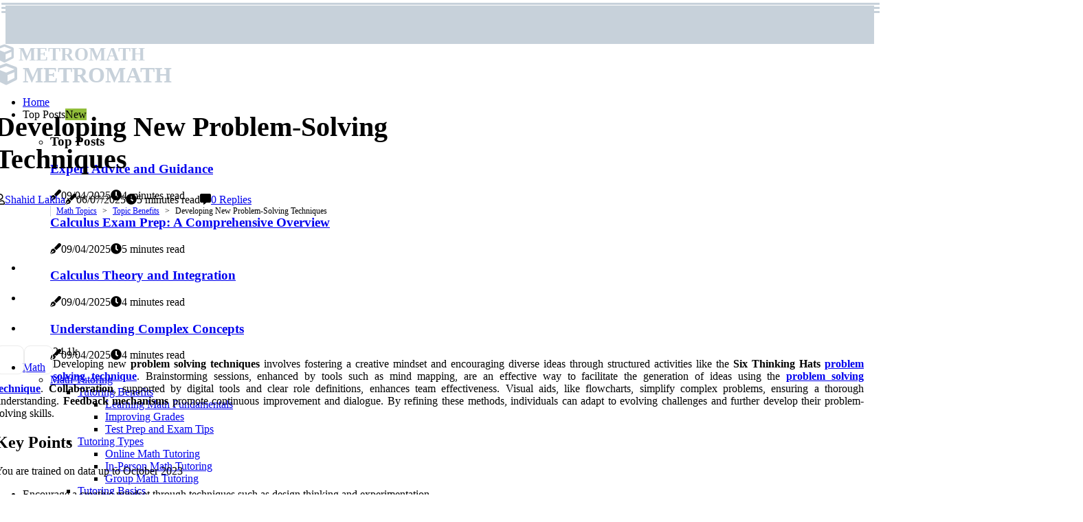

--- FILE ---
content_type: text/html;charset=utf-8
request_url: https://www.metromath.org/topic-benefits-developing-new-problem-solving-techniques
body_size: 24326
content:
<!DOCTYPE html><html lang="en-US"><head><meta charset="UTF-8" /><meta http-equiv="X-UA-Compatible" content="IE=edge" /><meta name="viewport" content="width=device-width, initial-scale=1" /><meta name="generator" content="WordPress 5.41" /><meta name="robots" content="index,follow,max-snippet:-1, max-image-preview:large, max-video-preview:-1"><title>Developing New Problem-Solving Techniques</title><meta name="author" content="Shahid Lakha" /><meta name="description" content="Learn how to develop new problem-solving techniques and the benefits of doing so." /><meta name="keywords" content="skill, opportunities, life, career, resilience" /><link rel="canonical" href="https://www.metromath.org/topic-benefits-developing-new-problem-solving-techniques" /><meta property="og:locale" content="en_US" /><meta property="og:type" content="website" /><meta property="og:title" content="Developing New Problem-Solving Techniques" /><meta property="og:description" content="Learn how to develop new problem-solving techniques and the benefits of doing so." /><meta property="og:url" content="https://www.metromath.org/topic-benefits-developing-new-problem-solving-techniques" /><meta property="og:site_name" content="metromath.org"/><meta property="og:image" content="https://www.metromath.org/img/25b3a07fb83a020e2c35bf56b5bdf01d.jpg?11"/><meta name="twitter:card" content="summary_large_image" /><meta name="twitter:description" content="Learn how to develop new problem-solving techniques and the benefits of doing so." /><meta name="twitter:title" content="Developing New Problem-Solving Techniques" /><script type='application/ld+json' class='yoast-schema-graph yoast-schema-graph--main'>{"@context": "https://schema.org","@graph": [{"@type": "WebSite","@id": "https://www.metromath.org#website","url": "https://www.metromath.org","name": "metromath.org","inLanguage": "en","description": "Learn how to develop new problem-solving techniques and the benefits of doing so."},{"@type": "ImageObject","@id": "https://www.metromath.org/topic-benefits-developing-new-problem-solving-techniques#primaryimage","inLanguage": "en","url": "https://www.metromath.org/img/25b3a07fb83a020e2c35bf56b5bdf01d.jpg?11","width": 1920,"height": 800,"caption": "Developing New Problem-Solving Techniques"},{"@type": "WebPage","@id": "https://www.metromath.org/topic-benefits-developing-new-problem-solving-techniques#webpage","url": "https://www.metromath.org/topic-benefits-developing-new-problem-solving-techniques","name": "Developing New Problem-Solving Techniques","isPartOf": {"@id": "https://www.metromath.org#website"},"inLanguage": "en","primaryImageOfPage": {"@id": "https://www.metromath.org/topic-benefits-developing-new-problem-solving-techniques#primaryimage"},"datePublished": "2025-07-11T16-30-48.000Z","dateModified": "2025-07-11T16-30-48.000Z","description": "Learn how to develop new problem-solving techniques and the benefits of doing so.","potentialAction": [{"@type": "ReadAction","target": ["https://www.metromath.org/topic-benefits-developing-new-problem-solving-techniques"]}]}]}</script><link rel="icon" href="https://www.metromath.org/img/favicon.png" type="image/x-icon" /><link rel="apple-touch-icon-precomposed" sizes="57x57" href="https://www.metromath.org/img/apple-touch-icon-57x57.png" /><link rel="apple-touch-icon-precomposed" sizes="114x114" href="https://www.metromath.org/img/apple-touch-icon-114x114.png" /><link rel="apple-touch-icon-precomposed" sizes="72x72" href="https://www.metromath.org/img/apple-touch-icon-72x72.png" /><link rel="apple-touch-icon-precomposed" sizes="144x144" href="https://www.metromath.org/img/apple-touch-icon-144x144.png" /><link rel="apple-touch-icon-precomposed" sizes="60x60" href="https://www.metromath.org/img/apple-touch-icon-60x60.png" /><link rel="apple-touch-icon-precomposed" sizes="120x120" href="https://www.metromath.org/img/apple-touch-icon-120x120.png" /><link rel="apple-touch-icon-precomposed" sizes="76x76" href="https://www.metromath.org/img/apple-touch-icon-76x76.png" /><link rel="apple-touch-icon-precomposed" sizes="152x152" href="https://www.metromath.org/img/apple-touch-icon-152x152.png" /><link rel="icon" type="image/png" href="https://www.metromath.org/img/favicon-196x196.png" sizes="196x196" /><link rel="icon" type="image/png" href="https://www.metromath.org/img/favicon-96x96.png" sizes="96x96" /><link rel="icon" type="image/png" href="https://www.metromath.org/img/favicon-32x32.png" sizes="32x32" /><link rel="icon" type="image/png" href="https://www.metromath.org/img/favicon-16x16.png" sizes="16x16" /><link rel="icon" type="image/png" href="https://www.metromath.org/img/favicon-128.png" sizes="128x128" /><meta name="application-name" content="&nbsp;"/><meta name="msapplication-TileColor" content="#FFFFFF" /><meta name="msapplication-TileImage" content="mstile-144x144.png" /><meta name="msapplication-square70x70logo" content="mstile-70x70.png" /><meta name="msapplication-square150x150logo" content="mstile-150x150.png" /><meta name="msapplication-wide310x150logo" content="mstile-310x150.png" /><meta name="msapplication-square310x310logo" content="mstile-310x310.png" /><script> WebFontConfig = { google: { families: ['Alegreya', 'Rubik'] } }; (function(d) { var wf = d.createElement('script'), s = d.scripts[0]; wf.src = 'https://ajax.googleapis.com/ajax/libs/webfont/1.6.26/webfont.js'; wf.async = true; s.parentNode.insertBefore(wf, s); })(document);</script><style type="text/css">:root{ --main-color:#ef3f48; --font-heading:Alegreya; --font-body:Rubik;}.enable_footer_columns_dark { background: #151515; color: #fff; border-top: 1px solid #303030;}</style><link rel="stylesheet" href="https://www.metromath.org/css/bootstrap.min.css?ver=3.2.9" type="text/css" media="all" /><link rel="stylesheet" href="https://cdnjs.cloudflare.com/ajax/libs/font-awesome/5.15.4/css/all.min.css" /><link rel="https://api.w.org/" href="https://www.metromath.org/wp-json" /><link rel="EditURI" type="application/rsd+xml" title="RSD" href="https://www.metromath.org/xmlrpc.php?rsd" /><link rel="wlwmanifest" type="application/wlwmanifest+xml" href="https://www.metromath.org/wp-includes/wlwmanifest.xml"/><link rel="shortlink" href="https://www.metromath.org"/><style type="text/css">.zaoi_header_magazine_style.two_header_top_style.zaoi_cus_top_share .header_top_bar_wrapper { background: #C7D1DA;}h4 {margin-top: 34px;}.home_section3 { background-color: #C7D1DA08;}.enable_footer_columns_dark { background: #C7D1DA; color: #fff; border-top: 1px solid #C7D1DA;}.zaoi_radus_e {border-radius: 3px;}.single_post_title_main { text-align: left; max-width: 94%; font-size: 40px;}ul.jl_s_pagination { display: none;}.cc-window { position: fixed; left: 0; right: 0; bottom: 0; width: 100%; background-color: rgba(0,0,0,0.75); z-index: 999; opacity: 1; transition: all 0.3s ease;}.cc-window .box-cookies { padding: 15px; text-align: center; color: #DBE0DF; font-size: 13px; font-weight: 400; line-height: 30px;}.cc-window .box-cookies { padding: 15px; text-align: center; color: #DBE0DF; font-size: 13px; font-weight: 400; line-height: 30px;}.cc-window .cc-close .cc-reject .cc-custom{ display: inline-block; margin-left: 10px; line-height: normal; padding: 10px 20px; background-color: #C7D1DA; color: #fff; font-weight: bold; border-radius: 11px; cursor: pointer; transition: all 0.3s ease-in-out;}.footer_logo_about{font-weight: bold;font-size: 40px;}.post_content.zaoi_content { text-align: justify;}.jm-post-like{cursor:pointer;}a.jm-post-like.loved { background: red; border-radius: 9px;}.single_post_share_icon_post li a i { display: inline-block; padding: 0; color: #fff; text-align: center; text-transform: capitalize; font-size: 16px; font-weight: 500; height: 40px; line-height: 40px; width: 40px; border-radius: 9px;}.single-post-meta-wrapper.zaoi_sfoot i { float: left; display: inline-block; padding: 0; color: #000; text-align: center; margin-right: 0; text-transform: capitalize; font-size: 16px; font-weight: 500; height: 40px; line-height: 40px; width: 40px; border-radius: 9px; border: 1px solid #ebebeb;}.auth .author-info.zaoi_auth_head { background: transparent; padding: 0px 11%; text-align: center; margin-bottom: 0px;}.main_title_col .auth { margin-top: 0px; margin-bottom: 30px; padding: 0px; border: 0px !important;}.auth .author-info.zaoi_auth_head { background: transparent; padding: 0px 11%; text-align: center; margin-bottom: 0px;}.author-info.zaoi_auth_head .author-avatar { display: block; float: left; margin-left: 50px;}.author-info.zaoi_auth_head .avatar { width: 198px !important; border: 7px solid #fff; border-radius: 50%; overflow: hidden; box-shadow: 0 0 0 4px #C7D1DA; margin-top: -27px;}.author-info.zaoi_auth_head .author-description { float: right; display: block; margin: 0px; width: 55%;}.auth .author_commentcount, .auth .author_postcount { font-size: 12px; color: #fff; line-height: 1.2; background: #C7D1DA; margin-right: 5px; padding: 2px 10px; border-radius: 9px;}.grid-sidebar .box { margin-bottom: 0!important; width: 33%; padding: 0; padding-right: 20px; padding-left: 20px; float: left; position: relative;}ol {display: inline-block;list-style-type: none;margin: 0px 0px 20px 80px;padding: 0;overflow: hidden;font-size: 12px;padding-left: 0;border-left: 1px solid #C7D1DA;}ol li {display: inline;margin-right: 8px;}ol li::before {content: ">";margin-right: 8px;}ol li:first-child::before {content: "";}.jlm_w .jlma { top: 4px;}.jlm_w .jlmb { top: 10px;}.jlm_w .jlmc { top: 16px;}.jlm_w span { display: block; position: absolute; width: 123%; height: 3px; border-radius: 91px; background: #C7D1DA; left: 2px;}.bottom_footer_menu_text .zaoi_ft_w { border-top: 1px solid #ffff;}.menu-footer { margin-bottom: 0; padding: 0px; float: right; margin: -5px 35px 0px 0px;}.footer-bottom { color: #fff;}#menu-footer-menu li a { text-decoration: none; color: #fff;}.jellywp_about_us_widget_wrapper .footer_logo_about {margin-bottom: 30px;float: none;display: inline-block;width:100%;}.zaoi_cat_img_w:last-child, .footer-columns .zaoi_cat_img_w:nth-last-child(2) {margin-bottom: 8px;}.jli-moon{font-family: Font Awesome 5 Pro!important;}.jli-moon:before { content: "\f06e";}.jli-sun{font-family: Font Awesome 5 Free!important;}.jli-sun:before { content: "\f06e";}.zaoi_day_night .jl-night-toggle-icon { width: 44px; background: rgba(0,0,0,.1); border-radius: 29;}.zaoi__cat_img_w .zaoi__cat_img_c { height: 62px; position: relative; border-radius: 16px; margin-top: :15px;}.footer-columns .zaoi__cat_img_w .zaoi__cat_img_c { border: 2px solid #525252; background: #3a3939;}header.header-wraper.zaoi_header_magazine_style.two_header_top_style.header_layout_style3_custom.zaoi_cus_top_share.border_down { background: #C7D1DA; height: 122px;}.zaoi__s_pagination { display: none;}.zaoi_cites { margin-top: 40px;}.row { display: -ms-flexbox; display: flex; -ms-flex-wrap: wrap; flex-wrap: wrap; margin-right: -15px; margin-left: -15px; width: 100%;}.zaoi__lead_large { display: block;position: relative;}.zaoi__lead_mobile { display: none;position: relative;}@media only screen and (max-width: 400px) { .author-info.zaoi_auth_head .author-description { float: right; display: block; margin: 0px; width: 100%;}.author-info.zaoi_auth_head .author-avatar { display: block; float: none; margin-left: 0px;}.grid-sidebar .box { margin-bottom: 0!important; width: 100%; padding: 0; padding-right: 20px; padding-left: 20px; float: left; position: relative;}.zaoi__lead_large { display: none;position: relative;}.zaoi__lead_mobile { display: block;position: relative;}}</style><style></style></head><body class="mobile_nav_class jl-has-sidebar"><div class="options_layout_wrapper zaoi_clear_at zaoi_radius zaoi_none_box_styles zaoi_border_radiuss zaoi_en_day_night"><div class="options_layout_container full_layout_enable_front"><header class="header-wraper zaoi_header_magazine_style two_header_top_style header_layout_style3_custom zaoi_cus_top_share "><div class="header_top_bar_wrapper"><div class="container"><div class="row"><div class="col-md-12"><div class="menu-primary-container navigation_wrapper"><ul id="zaoi_top_menu" class="zaoi_main_menu"></ul></div><div class="zaoi_top_cus_social" style="height: 40px;"></div></div></div></div></div><div class="zaoi_blank_nav"></div><div id="menu_wrapper" class="menu_wrapper zaoi_menu_sticky zaoi_stick"><div class="container"><div class="row"><div class="main_menu col-md-12" style="height: 70px;"><div class="logo_small_wrapper_table"><div class="logo_small_wrapper"><a class="logo_link" href="https://www.metromath.org" style="margin-top: -10px;"><div class="zaoi_logo_n"><div class="fas fa-cube" style="font-size: 27px;color: #C7D1DA;"> METROMATH</div></div><div class="zaoi_logo_w"><div class="fas fa-cube" style="font-size: 32px;color: #C7D1DA;"> METROMATH</div></div></a></div></div><div class="search_header_menu zaoi_nav_mobile"><div class="menu_mobile_icons"><div class="jlm_w"><span class="jlma"></span><span class="jlmb"></span><span class="jlmc"></span></div></div></div><div class="menu-primary-container navigation_wrapper zaoi_cus_share_mnu"><ul id="mainmenu" class="zaoi_main_menu"><li class="menu-item current-menu-item current_page_item"> <a href="https://www.metromath.org">Home<span class="border-menu"></span></a></li> <li class="menu-item menu-item-has-children"> <a>Top Posts<span class="border-menu"></span><span class="zaoi_menu_lb" style="background: #91bd3a !important;"><span class="zaoi_lb_ar" style="border-top: 3px solid #91bd3a !important;"></span>New</span></a><ul class="sub-menu menu_post_feature zaoi_menu_tls"><li><div id="sprasa_recent_large_widgets-2" class="widget main_post_style"><h3 class="widget-title"><span>Top Posts</span></h3><div class="zaoi_grid_overlay zaoi_w_menu zaoi_clear_at"><div class="zaoi_grid_overlay_col"><div class="zaoi_grid_verlay_wrap zaoi_radus_e"><div class="zaoi_f_img_bg" style="background-image: url('https://www.metromath.org/img/te54d5a022ea6f7ad0ed33b38e0bdab54.jpg')"></div><a href="https://www.metromath.org/help-benefits-expert-advice-and-guidance" class="zaoi_f_img_link"></a><div class="zaoi_f_postbox"><h3 class="zaoi_f_title"><a href="https://www.metromath.org/help-benefits-expert-advice-and-guidance">Expert Advice and Guidance</a></h3><span class="zaoi_post_meta"><span class="post-date"><i class="fas fa-pen-fancy"></i>09/04/2025</span><span class="post-read-time"><i class="fa fa-clock"></i>4 minutes read</span></span></div></div></div><div class="zaoi_grid_overlay_col"><div class="zaoi_grid_verlay_wrap zaoi_radus_e"><div class="zaoi_f_img_bg" style="background-image: url('https://www.metromath.org/img/t402310b3035cf40635f254ed0eaca6b8.jpg')"></div><a href="https://www.metromath.org/prep-types-calculus-exam-prep" class="zaoi_f_img_link"></a><div class="zaoi_f_postbox"><h3 class="zaoi_f_title"><a href="https://www.metromath.org/prep-types-calculus-exam-prep">Calculus Exam Prep: A Comprehensive Overview</a></h3><span class="zaoi_post_meta"><span class="post-date"><i class="fas fa-pen-fancy"></i>09/04/2025</span><span class="post-read-time"><i class="fa fa-clock"></i>5 minutes read</span></span></div></div></div><div class="zaoi_grid_overlay_col"><div class="zaoi_grid_verlay_wrap zaoi_radus_e"><div class="zaoi_f_img_bg" style="background-image: url('https://www.metromath.org/img/tec4ebc7890880ce7209862090dc7bcbc.jpg')"></div><a href="https://www.metromath.org/theory-types-calculus-theory-and-integration" class="zaoi_f_img_link"></a><div class="zaoi_f_postbox"><h3 class="zaoi_f_title"><a href="https://www.metromath.org/theory-types-calculus-theory-and-integration">Calculus Theory and Integration</a></h3><span class="zaoi_post_meta"><span class="post-date"><i class="fas fa-pen-fancy"></i>09/04/2025</span><span class="post-read-time"><i class="fa fa-clock"></i>4 minutes read</span></span></div></div></div><div class="zaoi_grid_overlay_col"><div class="zaoi_grid_verlay_wrap zaoi_radus_e"><div class="zaoi_f_img_bg" style="background-image: url('https://www.metromath.org/img/t467d605deca5701c5238caeb2ecf204d.jpg')"></div><a href="https://www.metromath.org/lesson-benefits-developing-understanding-of-complex-concepts" class="zaoi_f_img_link"></a><div class="zaoi_f_postbox"><h3 class="zaoi_f_title"><a href="https://www.metromath.org/lesson-benefits-developing-understanding-of-complex-concepts">Understanding Complex Concepts</a></h3><span class="zaoi_post_meta"><span class="post-date"><i class="fas fa-pen-fancy"></i>09/04/2025</span><span class="post-read-time"><i class="fa fa-clock"></i>4 minutes read</span></span></div></div></div></div></div></li></ul></li><li class="menu-item menu-item-has-children"><a href="#">Math<span class="border-menu"></span></a><ul class="sub-menu"><li class="menu-item menu-item-has-children"> <a href="https://www.metromath.org/math-tutoring">Math Tutoring<span class="border-menu"></span></a><ul class="sub-menu"><li class="menu-item menu-item-has-children"> <a href="https://www.metromath.org/math-tutoring/tutoring-benefits">Tutoring Benefits<span class="border-menu"></span></a></li><ul class="sub-menu"><li class="menu-item"> <a href="https://www.metromath.org/tutoring-benefits-learning-math-fundamentals">Learning Math Fundamentals<span class="border-menu"></span></a></li><li class="menu-item"> <a href="https://www.metromath.org/tutoring-benefits-improving-grades">Improving Grades<span class="border-menu"></span></a></li><li class="menu-item"> <a href="https://www.metromath.org/tutoring-benefits-test-prep-and-exam-tips">Test Prep and Exam Tips<span class="border-menu"></span></a></li></ul></li><li class="menu-item menu-item-has-children"> <a href="https://www.metromath.org/math-tutoring/tutoring-types">Tutoring Types<span class="border-menu"></span></a></li><ul class="sub-menu"><li class="menu-item"> <a href="https://www.metromath.org/tutoring-types-online-math-tutoring">Online Math Tutoring<span class="border-menu"></span></a></li><li class="menu-item"> <a href="https://www.metromath.org/tutoring-types-in-person-math-tutoring">In-Person Math Tutoring<span class="border-menu"></span></a></li><li class="menu-item"> <a href="https://www.metromath.org/tutoring-types-group-math-tutoring">Group Math Tutoring<span class="border-menu"></span></a></li></ul></li><li class="menu-item menu-item-has-children"> <a href="https://www.metromath.org/math-tutoring/tutoring-basics">Tutoring Basics<span class="border-menu"></span></a></li><ul class="sub-menu"><li class="menu-item"> <a href="https://www.metromath.org/tutoring-basics-finding-a-tutor">Finding a Tutor<span class="border-menu"></span></a></li><li class="menu-item"> <a href="https://www.metromath.org/tutoring-basics-choosing-a-tutoring-program">Choosing a Tutoring Program<span class="border-menu"></span></a></li><li class="menu-item"> <a href="https://www.metromath.org/tutoring-basics-tutoring-strategies">Tutoring Strategies<span class="border-menu"></span></a></li></ul></li></ul></li><li class="menu-item menu-item-has-children"> <a href="https://www.metromath.org/math-help">Math Help<span class="border-menu"></span></a><ul class="sub-menu"><li class="menu-item menu-item-has-children"> <a href="https://www.metromath.org/math-help/help-benefits">Help Benefits<span class="border-menu"></span></a></li><ul class="sub-menu"><li class="menu-item"> <a href="https://www.metromath.org/help-benefits-time-saving-solutions">Time-Saving Solutions<span class="border-menu"></span></a></li><li class="menu-item"> <a href="https://www.metromath.org/help-benefits-understanding-difficult-concepts">Understanding Difficult Concepts<span class="border-menu"></span></a></li><li class="menu-item"> <a href="https://www.metromath.org/help-benefits-expert-advice-and-guidance">Expert Advice and Guidance<span class="border-menu"></span></a></li></ul></li><li class="menu-item menu-item-has-children"> <a href="https://www.metromath.org/math-help/help-types">Help Types<span class="border-menu"></span></a></li><ul class="sub-menu"><li class="menu-item"> <a href="https://www.metromath.org/help-types-interactive-math-help-tools">Interactive Math Help Tools<span class="border-menu"></span></a></li><li class="menu-item"> <a href="https://www.metromath.org/help-types-video-tutorials-and-lectures">Video Tutorials and Lectures<span class="border-menu"></span></a></li><li class="menu-item"> <a href="https://www.metromath.org/help-types-questions-and-answers-sites">Questions and Answers Sites<span class="border-menu"></span></a></li></ul></li><li class="menu-item menu-item-has-children"> <a href="https://www.metromath.org/math-help/help-basics">Help Basics<span class="border-menu"></span></a></li><ul class="sub-menu"><li class="menu-item"> <a href="https://www.metromath.org/help-basics-math-problem-solvers">Math Problem Solvers<span class="border-menu"></span></a></li><li class="menu-item"> <a href="https://www.metromath.org/help-basics-finding-math-help-online">Finding Math Help Online<span class="border-menu"></span></a></li><li class="menu-item"> <a href="https://www.metromath.org/help-basics-homework-help-websites">Homework Help Websites<span class="border-menu"></span></a></li></ul></li></ul></li><li class="menu-item menu-item-has-children"> <a href="https://www.metromath.org/math-problems">Math Problems<span class="border-menu"></span></a><ul class="sub-menu"><li class="menu-item menu-item-has-children"> <a href="https://www.metromath.org/math-problems/problem-basics">Problem Basics<span class="border-menu"></span></a></li><ul class="sub-menu"><li class="menu-item"> <a href="https://www.metromath.org/problem-basics-working-with-word-problems">Working with Word Problems<span class="border-menu"></span></a></li><li class="menu-item"> <a href="https://www.metromath.org/problem-basics-choosing-the-right-problem-solving-approach">Choosing the Right Problem-Solving Approach<span class="border-menu"></span></a></li><li class="menu-item"> <a href="https://www.metromath.org/problem-basics-solving-math-problems-step-by-step">Solving Math Problems Step-by-Step<span class="border-menu"></span></a></li></ul></li><li class="menu-item menu-item-has-children"> <a href="https://www.metromath.org/math-problems/problem-benefits">Problem Benefits<span class="border-menu"></span></a></li><ul class="sub-menu"><li class="menu-item"> <a href="https://www.metromath.org/problem-benefits-improving-problem-solving-skills">Improving Problem-Solving Skills<span class="border-menu"></span></a></li><li class="menu-item"> <a href="https://www.metromath.org/problem-benefits-becoming-more-comfortable-with-math">Becoming More Comfortable with Math<span class="border-menu"></span></a></li><li class="menu-item"> <a href="https://www.metromath.org/problem-benefits-gaining-confidence-in-math-abilities">Gaining Confidence in Math Abilities<span class="border-menu"></span></a></li></ul></li><li class="menu-item menu-item-has-children"> <a href="https://www.metromath.org/math-problems/problem-types">Problem Types<span class="border-menu"></span></a></li><ul class="sub-menu"><li class="menu-item"> <a href="https://www.metromath.org/problem-types-calculus-problems">Calculus Problems<span class="border-menu"></span></a></li><li class="menu-item"> <a href="https://www.metromath.org/problem-types-geometry-problems">Geometry Problems<span class="border-menu"></span></a></li><li class="menu-item"> <a href="https://www.metromath.org/problem-types-algebra-problems">Algebra Problems<span class="border-menu"></span></a></li></ul></li></ul></li><li class="menu-item menu-item-has-children"> <a href="https://www.metromath.org/math-practice">Math Practice<span class="border-menu"></span></a><ul class="sub-menu"><li class="menu-item menu-item-has-children"> <a href="https://www.metromath.org/math-practice/practice-basics">Practice Basics<span class="border-menu"></span></a></li><ul class="sub-menu"><li class="menu-item"> <a href="https://www.metromath.org/practice-basics-developing-good-math-habits">Developing Good Math Habits<span class="border-menu"></span></a></li><li class="menu-item"> <a href="https://www.metromath.org/practice-basics-using-effective-practice-tools">Using Effective Practice Tools<span class="border-menu"></span></a></li><li class="menu-item"> <a href="https://www.metromath.org/practice-basics-creating-a-practice-schedule">Creating a Practice Schedule<span class="border-menu"></span></a></li></ul></li><li class="menu-item menu-item-has-children"> <a href="https://www.metromath.org/math-practice/practice-benefits">Practice Benefits<span class="border-menu"></span></a></li><ul class="sub-menu"><li class="menu-item"> <a href="https://www.metromath.org/practice-benefits-improving-understanding-of-math-concepts">Improving Understanding of Math Concepts<span class="border-menu"></span></a></li><li class="menu-item"> <a href="https://www.metromath.org/practice-benefits-increasing-speed-and-accuracy-in-math-skills">Increasing Speed and Accuracy in Math Skills<span class="border-menu"></span></a></li><li class="menu-item"> <a href="https://www.metromath.org/practice-benefits-tracking-progress-and-setting-goals">Tracking Progress and Setting Goals<span class="border-menu"></span></a></li></ul></li><li class="menu-item menu-item-has-children"> <a href="https://www.metromath.org/math-practice/practice-types">Practice Types<span class="border-menu"></span></a></li><ul class="sub-menu"><li class="menu-item"> <a href="https://www.metromath.org/practice-types-game-based-math-practice-activities">Game-Based Math Practice Activities<span class="border-menu"></span></a></li><li class="menu-item"> <a href="https://www.metromath.org/practice-types-computer-based-math-practice-programs">Computer-Based Math Practice Programs<span class="border-menu"></span></a></li><li class="menu-item"> <a href="https://www.metromath.org/practice-types-math-worksheets-and-workspace-exercises">Math Worksheets and Workspace Exercises<span class="border-menu"></span></a></li></ul></li></ul></li><li class="menu-item menu-item-has-children"> <a href="https://www.metromath.org/math-topics">Math Topics<span class="border-menu"></span></a><ul class="sub-menu"><li class="menu-item menu-item-has-children"> <a href="https://www.metromath.org/math-topics/topic-basics">Topic Basics<span class="border-menu"></span></a></li><ul class="sub-menu"><li class="menu-item"> <a href="https://www.metromath.org/topic-basics-understanding-core-math-subjects">Understanding Core Math Subjects<span class="border-menu"></span></a></li><li class="menu-item"> <a href="https://www.metromath.org/topic-basics-researching-relevant-resources">Researching Relevant Resources<span class="border-menu"></span></a></li><li class="menu-item"> <a href="https://www.metromath.org/topic-basics-exploring-advanced-math-topics">Exploring Advanced Math Topics<span class="border-menu"></span></a></li></ul></li><li class="menu-item menu-item-has-children"> <a href="https://www.metromath.org/math-topics/topic-types">Topic Types<span class="border-menu"></span></a></li><ul class="sub-menu"><li class="menu-item"> <a href="https://www.metromath.org/topic-types-algebra-topics-and-concepts">Algebra Topics and Concepts<span class="border-menu"></span></a></li><li class="menu-item"> <a href="https://www.metromath.org/topic-types-calculus-topics-and-concepts">Calculus Topics and Concepts<span class="border-menu"></span></a></li><li class="menu-item"> <a href="https://www.metromath.org/topic-types-geometry-topics-and-concepts">Geometry Topics and Concepts<span class="border-menu"></span></a></li></ul></li><li class="menu-item menu-item-has-children"> <a href="https://www.metromath.org/math-topics/topic-benefits">Topic Benefits<span class="border-menu"></span></a></li><ul class="sub-menu"><li class="menu-item"> <a href="https://www.metromath.org/topic-benefits-deepening-knowledge-of-math-fundamentals">Deepening Knowledge of Math Fundamentals<span class="border-menu"></span></a></li><li class="menu-item"> <a href="https://www.metromath.org/topic-benefits-gaining-insight-into-math-applications">Gaining Insight into Math Applications<span class="border-menu"></span></a></li><li class="menu-item"> <a href="https://www.metromath.org/topic-benefits-developing-new-problem-solving-techniques">Developing New Problem-Solving Techniques<span class="border-menu"></span></a></li></ul></li></ul></li><li class="menu-item menu-item-has-children"> <a href="https://www.metromath.org/math-lessons">Math Lessons<span class="border-menu"></span></a><ul class="sub-menu"><li class="menu-item menu-item-has-children"> <a href="https://www.metromath.org/math-lessons/lesson-basics">Lesson Basics<span class="border-menu"></span></a></li><ul class="sub-menu"><li class="menu-item"> <a href="https://www.metromath.org/lesson-basics-adapting-lessons-to-different-learners">Adapting Lessons to Different Learners<span class="border-menu"></span></a></li><li class="menu-item"> <a href="https://www.metromath.org/lesson-basics-identifying-learning-objectives-and-goals">Identifying Learning Objectives and Goals<span class="border-menu"></span></a></li><li class="menu-item"> <a href="https://www.metromath.org/lesson-basics-choosing-appropriate-learning-materials-and-resources">Choosing Appropriate Learning Materials and Resources<span class="border-menu"></span></a></li></ul></li><li class="menu-item menu-item-has-children"> <a href="https://www.metromath.org/math-lessons/lesson-types">Lesson Types<span class="border-menu"></span></a></li><ul class="sub-menu"><li class="menu-item"> <a href="https://www.metromath.org/lesson-types-math-lessons-for-high-schoolers">Math Lessons for High Schoolers<span class="border-menu"></span></a></li><li class="menu-item"> <a href="https://www.metromath.org/lesson-types-math-lessons-for-middle-schoolers">Math Lessons for Middle Schoolers<span class="border-menu"></span></a></li><li class="menu-item"> <a href="https://www.metromath.org/lesson-types-math-lessons-for-elementary-schoolers">Math Lessons for Elementary Schoolers<span class="border-menu"></span></a></li></ul></li><li class="menu-item menu-item-has-children"> <a href="https://www.metromath.org/math-lessons/lesson-benefits">Lesson Benefits<span class="border-menu"></span></a></li><ul class="sub-menu"><li class="menu-item"> <a href="https://www.metromath.org/lesson-benefits-increasing-engagement-in-learning-activities">Increasing Engagement in Learning Activities<span class="border-menu"></span></a></li><li class="menu-item"> <a href="https://www.metromath.org/lesson-benefits-improving-retention-of-learned-skills-and-information">Improving Retention of Learned Skills and Information<span class="border-menu"></span></a></li><li class="menu-item"> <a href="https://www.metromath.org/lesson-benefits-developing-understanding-of-complex-concepts">Developing Understanding of Complex Concepts<span class="border-menu"></span></a></li></ul></li></ul></li><li class="menu-item menu-item-has-children"> <a href="https://www.metromath.org/math-theory">Math Theory<span class="border-menu"></span></a><ul class="sub-menu"><li class="menu-item menu-item-has-children"> <a href="https://www.metromath.org/math-theory/theory-types">Theory Types<span class="border-menu"></span></a></li><ul class="sub-menu"><li class="menu-item"> <a href="https://www.metromath.org/theory-types-calculus-theory-and-integration">Calculus Theory and Integration<span class="border-menu"></span></a></li><li class="menu-item"> <a href="https://www.metromath.org/theory-types-geometric-theory-and-shapes">Geometric Theory and Shapes<span class="border-menu"></span></a></li><li class="menu-item"> <a href="https://www.metromath.org/theory-types-algebraic-theory-and-equations">Algebraic Theory and Equations<span class="border-menu"></span></a></li></ul></li><li class="menu-item menu-item-has-children"> <a href="https://www.metromath.org/math-theory/theory-basics">Theory Basics<span class="border-menu"></span></a></li><ul class="sub-menu"><li class="menu-item"> <a href="https://www.metromath.org/theory-basics-analyzing-mathematical-principles">Analyzing Mathematical Principles<span class="border-menu"></span></a></li><li class="menu-item"> <a href="https://www.metromath.org/theory-basics-understanding-mathematical-notation">Understanding Mathematical Notation<span class="border-menu"></span></a></li><li class="menu-item"> <a href="https://www.metromath.org/theory-basics-exploring-the-history-of-mathematics">Exploring the History of Mathematics<span class="border-menu"></span></a></li></ul></li><li class="menu-item menu-item-has-children"> <a href="https://www.metromath.org/math-theory/theory-benefits">Theory Benefits<span class="border-menu"></span></a></li><ul class="sub-menu"><li class="menu-item"> <a href="https://www.metromath.org/theory-benefits-gaining-insight-into-mathematical-constructs">Gaining Insight into Mathematical Constructs<span class="border-menu"></span></a></li><li class="menu-item"> <a href="https://www.metromath.org/theory-benefits-developing-new-problem-solving-strategies">Developing New Problem-Solving Strategies<span class="border-menu"></span></a></li><li class="menu-item"> <a href="https://www.metromath.org/theory-benefits-appreciating-the-beauty-of-mathematics">Appreciating the Beauty of Mathematics<span class="border-menu"></span></a></li></ul></li></ul></li><li class="menu-item menu-item-has-children"> <a href="https://www.metromath.org/math-studies">Math Studies<span class="border-menu"></span></a><ul class="sub-menu"><li class="menu-item menu-item-has-children"> <a href="https://www.metromath.org/math-studies/study-benefits">Study Benefits<span class="border-menu"></span></a></li><ul class="sub-menu"><li class="menu-item"> <a href="https://www.metromath.org/study-benefits-formulating-new-hypotheses-about-mathematics-education">Formulating New Hypotheses About Mathematics Education<span class="border-menu"></span></a></li><li class="menu-item"> <a href="https://www.metromath.org/study-benefits-developing-expertise-in-mathematics-education">Developing Expertise in Mathematics Education<span class="border-menu"></span></a></li><li class="menu-item"> <a href="https://www.metromath.org/study-benefits-applying-foundational-knowledge-to-real-world-contexts">Applying Foundational Knowledge to Real-World Contexts<span class="border-menu"></span></a></li></ul></li><li class="menu-item menu-item-has-children"> <a href="https://www.metromath.org/math-studies/study-types">Study Types<span class="border-menu"></span></a></li><ul class="sub-menu"><li class="menu-item"> <a href="https://www.metromath.org/study-types-case-studies-in-mathematics-education">Case Studies in Mathematics Education<span class="border-menu"></span></a></li><li class="menu-item"> <a href="https://www.metromath.org/study-types-survey-studies-in-mathematics-education">Survey Studies in Mathematics Education<span class="border-menu"></span></a></li><li class="menu-item"> <a href="https://www.metromath.org/study-types-experimental-studies-in-mathematics-education">Experimental Studies in Mathematics Education<span class="border-menu"></span></a></li></ul></li><li class="menu-item menu-item-has-children"> <a href="https://www.metromath.org/math-studies/study-basics">Study Basics<span class="border-menu"></span></a></li><ul class="sub-menu"><li class="menu-item"> <a href="https://www.metromath.org/study-basics-analyzing-results-and-drawing-conclusions">Analyzing Results and Drawing Conclusions<span class="border-menu"></span></a></li><li class="menu-item"> <a href="https://www.metromath.org/study-basics-identifying-research-questions">Identifying Research Questions<span class="border-menu"></span></a></li><li class="menu-item"> <a href="https://www.metromath.org/study-basics-gathering-relevant-data-and-information">Gathering Relevant Data and Information<span class="border-menu"></span></a></li></ul></li></ul></li><li class="menu-item menu-item-has-children"> <a href="https://www.metromath.org/math-textbooks">Math Textbooks<span class="border-menu"></span></a><ul class="sub-menu"><li class="menu-item menu-item-has-children"> <a href="https://www.metromath.org/math-textbooks/textbook-benefits">Textbook Benefits<span class="border-menu"></span></a></li><ul class="sub-menu"><li class="menu-item"> <a href="https://www.metromath.org/textbook-benefits-establishing-foundational-knowledge">Establishing Foundational Knowledge<span class="border-menu"></span></a></li><li class="menu-item"> <a href="https://www.metromath.org/textbook-benefits-gaining-insight-into-complex-mathematics">Gaining Insight into Complex Mathematics<span class="border-menu"></span></a></li><li class="menu-item"> <a href="https://www.metromath.org/textbook-benefits-developing-ability-to-solve-problems-independently">Developing Ability to Solve Problems Independently<span class="border-menu"></span></a></li></ul></li><li class="menu-item menu-item-has-children"> <a href="https://www.metromath.org/math-textbooks/textbook-types">Textbook Types<span class="border-menu"></span></a></li><ul class="sub-menu"><li class="menu-item"> <a href="https://www.metromath.org/textbook-types-geometry-textbooks">Geometry Textbooks<span class="border-menu"></span></a></li><li class="menu-item"> <a href="https://www.metromath.org/textbook-types-algebra-textbooks">Algebra Textbooks<span class="border-menu"></span></a></li><li class="menu-item"> <a href="https://www.metromath.org/textbook-types-calculus-textbooks">Calculus Textbooks<span class="border-menu"></span></a></li></ul></li><li class="menu-item menu-item-has-children"> <a href="https://www.metromath.org/math-textbooks/textbook-basics">Textbook Basics<span class="border-menu"></span></a></li><ul class="sub-menu"><li class="menu-item"> <a href="https://www.metromath.org/textbook-basics-identifying-appropriate-textbooks">Identifying Appropriate Textbooks<span class="border-menu"></span></a></li><li class="menu-item"> <a href="https://www.metromath.org/textbook-basics-choosing-textbooks-for-different-grade-levels">Choosing Textbooks for Different Grade Levels<span class="border-menu"></span></a></li><li class="menu-item"> <a href="https://www.metromath.org/textbook-basics-analyzing-textbook-content-for-accuracy">Analyzing Textbook Content for Accuracy<span class="border-menu"></span></a></li></ul></li></ul></li><li class="menu-item menu-item-has-children"> <a href="https://www.metromath.org/math-exam-prep">Math Exam Prep<span class="border-menu"></span></a><ul class="sub-menu"><li class="menu-item menu-item-has-children"> <a href="https://www.metromath.org/math-exam-prep/prep-benefits">Prep Benefits<span class="border-menu"></span></a></li><ul class="sub-menu"><li class="menu-item"> <a href="https://www.metromath.org/prep-benefits-gaining-expertise-in-different-areas-of-mathematics">Gaining Expertise in Different Areas of Mathematics<span class="border-menu"></span></a></li><li class="menu-item"> <a href="https://www.metromath.org/prep-benefits-increasing-confidence-in-math-abilities">Increasing Confidence in Math Abilities<span class="border-menu"></span></a></li><li class="menu-item"> <a href="https://www.metromath.org/prep-benefits-improving-performance-on-tests-and-exams">Improving Performance on Tests and Exams<span class="border-menu"></span></a></li></ul></li><li class="menu-item menu-item-has-children"> <a href="https://www.metromath.org/math-exam-prep/prep-basics">Prep Basics<span class="border-menu"></span></a></li><ul class="sub-menu"><li class="menu-item"> <a href="https://www.metromath.org/prep-basics-using-test-prep-tools-effectively">Using Test Prep Tools Effectively<span class="border-menu"></span></a></li><li class="menu-item"> <a href="https://www.metromath.org/prep-basics-choosing-the-right-study-materials">Choosing the Right Study Materials<span class="border-menu"></span></a></li><li class="menu-item"> <a href="https://www.metromath.org/prep-basics-creating-a-study-plan">Creating a Study Plan<span class="border-menu"></span></a></li></ul></li><li class="menu-item menu-item-has-children"> <a href="https://www.metromath.org/math-exam-prep/prep-types">Prep Types<span class="border-menu"></span></a></li><ul class="sub-menu"><li class="menu-item"> <a href="https://www.metromath.org/prep-types-geometry-exam-prep">Geometry Exam Prep<span class="border-menu"></span></a></li><li class="menu-item"> <a href="https://www.metromath.org/prep-types-algebra-exam-prep">Algebra Exam Prep<span class="border-menu"></span></a></li><li class="menu-item"> <a href="https://www.metromath.org/prep-types-calculus-exam-prep">Calculus Exam Prep<span class="border-menu"></span></a></li></ul></li></ul></li><li class="menu-item menu-item-has-children"> <a href="https://www.metromath.org/tutoring-services">Tutoring Services<span class="border-menu"></span></a><ul class="sub-menu"><li class="menu-item menu-item-has-children"> <a href="https://www.metromath.org/tutoring-services/ib-maths-tutoring-websites">IB Maths Tutoring Websites<span class="border-menu"></span></a></li><ul class="sub-menu"><li class="menu-item"> <a href="https://www.metromath.org/ib-maths-tutoring-websites-the-best-ib-mathematics-tutoring-websites">The Best IB Mathematics Tutoring Websites<span class="border-menu"></span></a></li></ul></li><li class="menu-item menu-item-has-children"> <a href="https://www.metromath.org/tutoring-services/recommended-tutors">Recommended Tutors<span class="border-menu"></span></a></li><ul class="sub-menu"><li class="menu-item"> <a href="https://www.metromath.org/recommended-tutors-top-tmua-tutors-in-2025">Top TMUA Tutors in 2025<span class="border-menu"></span></a></li></ul></li></ul></li></ul></li></ul></div></div></div></div></div></div></header><div class="mobile_menu_overlay"></div><div class="zaoi_single_style4"><div class="single_content_header single_captions_overlay_bottom_image_full_width"><div class="image-post-thumb" style="background-image: url('https://www.metromath.org/img/25b3a07fb83a020e2c35bf56b5bdf01d.jpg?11')"></div><div class="single_full_breadcrumbs_top"><div class="container"><div class="row"><div class="col-md-12"></div></div></div></div><div class="single_post_entry_content_wrapper"><div class="container"><div class="row"><div class="col-md-12"><div class="single_post_entry_content"><h1 class="single_post_title_main">Developing New Problem-Solving Techniques</h1><span class="zaoi_post_meta"><span class="zaoi_author_img_w"><i class="far fa-user"></i><a href="https://www.metromath.org/shahid-lakha" title="Posts by Shahid Lakha" rel="author">Shahid Lakha</a></span><span class="post-date"><i class="fas fa-pen-fancy"></i>06/07/2025</span><span class="post-read-time"><i class="fa fa-clock"></i>5 minutes read</span><span class="meta-comment"><i class="fa fa-comment-alt"></i><a href="#">0 Replies</a></span></span></div></div></div></div></div></div></div><section id="content_main" class="clearfix zaoi_spost"><div class="container"><div class="row main_content"><div class="col-md-8 loop-large-post" id="content"><ol><li><a href="https://www.metromath.org/math-topics">Math Topics</a></li><li><a href="https://www.metromath.org/math-topics/topic-benefits">Topic Benefits</a></li><li>Developing New Problem-Solving Techniques</li></ol><div class="widget_container content_page"><div class="post type-post status-publish format-gallery has-post-thumbnail hentry category-business tag-inspiration tag-morning tag-tip tag-tutorial post_format-post-format-gallery"><div class="single_section_content box blog_large_post_style"><div class="post_content_w"><div class="post_sw"><div class="post_s"><div class="zaoi_single_share_wrapper zaoi_clear_at"><ul class="single_post_share_icon_post"><li class="single_post_share_facebook"><a rel="nofollow noopener" href="https://www.facebook.com/sharer.php?u=https://www.metromath.org/topic-benefits-developing-new-problem-solving-techniques" target="_blank"><i class="jli-facebook"></i></a></li><li class="single_post_share_twitter"><a rel="nofollow noopener" href="https://twitter.com/share?url=https://www.metromath.org/topic-benefits-developing-new-problem-solving-techniques&amp;text=https://www.metromath.org/post&amp;hashtags=metromath.org" target="_blank"><i class="jli-twitter"></i></a></li><li class="single_post_share_linkedin"><a rel="nofollow noopener" href="http://www.linkedin.com/shareArticle?mini=true&amp;url=https://www.metromath.org/topic-benefits-developing-new-problem-solving-techniques" target="_blank"><i class="jli-linkedin"></i></a></li></ul></div><span class="single-post-meta-wrapper zaoi_sfoot"><a class="jm-post-like" data-post_id="topic-benefits-developing-new-problem-solving-techniques" title="Like"><i class="jli-love"></i><span id="love">2</span></a><span class="view_options"><i class="jli-view-o"></i><span>4.1k</span></span></span></div></div><div class="post_content zaoi_content">Developing new&nbsp;<strong>problem solving techniques</strong>&nbsp;involves fostering a creative mindset and encouraging diverse ideas through structured activities like the&nbsp;<strong>Six Thinking Hats</strong>&nbsp;<strong><a href="https://www.metromath.org/topic-benefits-deepening-knowledge-of-math-fundamentals">problem solving technique</a></strong>. Brainstorming sessions, enhanced by tools such as mind mapping, are an effective way to facilitate the generation of ideas using the <strong><a href="https://www.metromath.org/topic-benefits-gaining-insight-into-math-applications">problem solving technique</a></strong>.&nbsp;<strong>Collaboration</strong>, supported by digital tools and clear role definitions, enhances team effectiveness. Visual aids, like flowcharts, simplify complex problems, ensuring a thorough understanding.&nbsp;<strong>Feedback mechanisms</strong>&nbsp;promote continuous improvement and dialogue. By refining these methods, individuals can adapt to evolving challenges and further develop their problem-solving skills.</p><h2 style="font-family: &quot;Times New Roman&quot;;">Key Points</h2><p style="font-family: &quot;Times New Roman&quot;; font-size: medium;">You are trained on data up to October 2023</p><ul style="font-family: &quot;Times New Roman&quot;; font-size: medium;"><li>Encourage a creative mindset through techniques such as design thinking and experimentation.</li><li>Utilise brainstorming sessions with diverse teams to generate innovative solutions.</li><li>Leverage visual aids to simplify complex problems and enhance understanding.</li><li>Implement regular feedback mechanisms to identify areas for improvement and foster collaboration.</li><li>Enhance collaboration using digital tools for efficient communication and clear role definition.</li></ul><h2 style="font-family: &quot;Times New Roman&quot;;">Encouraging a Creative Mindset</h2><p style="font-family: &quot;Times New Roman&quot;; font-size: medium;">While fostering a&nbsp;<strong>creative mindset</strong>&nbsp;may seem challenging, it is essential for cultivating innovative solutions in various contexts. Creative thinking and&nbsp;<strong>problem-solving techniques</strong>, such as design thinking and experimentation, play a critical role in this process.</p><p style="font-family: &quot;Times New Roman&quot;; font-size: medium;">Structured activities, like the&nbsp;<strong>Six Thinking Hats</strong>, encourage diverse perspectives, enhancing the breadth of solutions.&nbsp;<strong>Diverse teams</strong>&nbsp;contribute considerably to this creative dynamic, as varied viewpoints lead to richer idea generation.</p><p style="font-family: &quot;Times New Roman&quot;; font-size: medium;">Regular engagement in practices like brainstorming and&nbsp;<strong>design thinking workshops</strong>&nbsp;helps individuals develop effective strategies, promoting consistent innovation. Embracing risk and valuing experimentation over conventional methods are fundamental for nurturing a creative, solution-oriented environment.</p><h2 style="font-family: &quot;Times New Roman&quot;;">Utilising Brainstorming Sessions</h2><p style="font-family: &quot;Times New Roman&quot;; font-size: medium;">Brainstorming sessions, when effectively harnessed, can greatly boost&nbsp;<strong>problem-solving capabilities</strong>&nbsp;by encouraging a free flow of ideas. These sessions prioritise&nbsp;<strong>creativity</strong>, allowing participants to contribute ideas without immediate judgement, fostering innovative solutions.</p><p style="font-family: &quot;Times New Roman&quot;; font-size: medium;">Structured techniques like&nbsp;<strong>mind mapping</strong>&nbsp;and the nominal group technique further support organising thoughts, promoting deeper exploration. Securing participation from all group members amplifies diversity in perspectives, which is vital for effective problem-solving.</p><p style="font-family: &quot;Times New Roman&quot;; font-size: medium;">Setting a&nbsp;<strong>specific timeframe</strong>&nbsp;maintains focus and urgency, leading to dynamic idea generation. Capturing all ideas visually or through note-taking guarantees thorough evaluation afterwards, assuring no valuable insights are missed during the session.</p><h2 style="font-family: &quot;Times New Roman&quot;;">Enhancing Collaboration Among Team Members</h2><p style="font-family: &quot;Times New Roman&quot;; font-size: medium;">Effective problem-solving strategies benefit greatly from&nbsp;<strong>collaborative efforts</strong>&nbsp;among team members. Leveraging diverse perspectives within a team can foster innovative ideas and improve decision-making outcomes.</p><p style="font-family: &quot;Times New Roman&quot;; font-size: medium;">Regular brainstorming sessions are instrumental, as teams can generate considerably more ideas than individuals. Tools such as digital whiteboards and project management software streamline communication, boosting efficiency.</p><p style="font-family: &quot;Times New Roman&quot;; font-size: medium;">Assigning clear roles and responsibilities strengthens accountability and encourages active participation. A&nbsp;<strong>culture of trust</strong>, where open communication flourishes, is essential, as high-trust teams are notably more effective.</p><h2 style="font-family: &quot;Times New Roman&quot;;">Leveraging Visual Aids for Clarity</h2><p style="font-family: &quot;Times New Roman&quot;; font-size: medium;">Visual aids play an essential role in improving clarity when tackling&nbsp;<strong>complex problems</strong>. By utilising tools such as&nbsp;<strong>diagrams, flowcharts, and mind maps</strong>, individuals and teams can simplify intricate issues, making it easier to identify&nbsp;<strong>root causes</strong>&nbsp;and potential solutions.</p><p style="font-family: &quot;Times New Roman&quot;; font-size: medium;">These techniques provide a clear visual representation of information, fostering understanding and enabling creative ideas to emerge. Tools like fishbone diagrams categorise problem causes, facilitating systematic analysis.</p><p style="font-family: &quot;Times New Roman&quot;; font-size: medium;">Additionally,&nbsp;<strong>visual aids</strong>&nbsp;in brainstorming sessions improve collaboration by offering a shared reference point, promoting inclusive idea generation.&nbsp;<strong>Data visualisation</strong>, through charts and graphs, allows stakeholders to quickly grasp key insights, aiding informed decision-making.</p><h2 style="font-family: &quot;Times New Roman&quot;;">Emphasising the Importance of Feedback</h2><p style="font-family: &quot;Times New Roman&quot;; font-size: medium;">While&nbsp;<strong>visual aids</strong>&nbsp;offer a clear representation of complex issues, the role of&nbsp;<strong>feedback</strong>&nbsp;in problem-solving cannot be overstated. Feedback is essential for identifying areas needing improvement and refining solutions through real-world outcomes and stakeholder perspectives.</p><p style="font-family: &quot;Times New Roman&quot;; font-size: medium;">Regularly soliciting feedback improves&nbsp;<strong>team collaboration</strong>, fostering a culture of&nbsp;<strong>continuous improvement</strong>&nbsp;and innovation. Effective feedback mechanisms, such as after-action reviews, provide insights into successes and failures, preventing repeated mistakes.</p><p style="font-family: &quot;Times New Roman&quot;; font-size: medium;">Constructive feedback, being specific and timely, focuses on solution impacts, encouraging open dialogue and learning. Such engagement leads to higher&nbsp;<strong>employee satisfaction</strong>&nbsp;and better performance, ultimately improving problem-solving techniques and serving organisations effectively.</p><h2 style="font-family: &quot;Times New Roman&quot;;">Adapting to Evolving Challenges</h2><p style="font-family: &quot;Times New Roman&quot;; font-size: medium;">In a world where change is constant,&nbsp;<strong>adapting to evolving challenges</strong>&nbsp;is essential for organisations seeking to maintain their&nbsp;<strong>competitive edge</strong>. Employing a flexible mindset is vital, embracing change and&nbsp;<strong>innovative thinking</strong>&nbsp;to tackle unforeseen issues.</p><p style="font-family: &quot;Times New Roman&quot;; font-size: medium;">Agile methodologies enable&nbsp;<strong>rapid adaptation</strong>&nbsp;to shifting priorities, ensuring problem-solving techniques remain effective. Continuous feedback from stakeholders identifies challenges early, refining strategies with real-time insights.</p><p style="font-family: &quot;Times New Roman&quot;; font-size: medium;">Additionally, leveraging technology such as AI and data analytics aids in recognising&nbsp;<strong>emerging trends</strong>, allowing proactive adaptation. Cultivating a&nbsp;<strong>culture of experimentation</strong>&nbsp;encourages learning and the exploration of new techniques, facilitating adaptation to dynamic challenges.</p><ul style="font-family: &quot;Times New Roman&quot;; font-size: medium;"><li>Flexible mindset embracing change</li><li>Agile methodologies for rapid adaptation</li><li>Continuous stakeholder feedback</li><li>Leveraging AI and data analytics</li></ul><h2 style="font-family: &quot;Times New Roman&quot;;">Refining Techniques Through Reflection</h2><p style="font-family: &quot;Times New Roman&quot;; font-size: medium;">Reflecting on past&nbsp;<strong>problem-solving experiences</strong>&nbsp;is a critical component for refining techniques and fostering continuous growth in problem-solving skills. By evaluating previous outcomes, individuals can identify&nbsp;<strong>effective strategies</strong>&nbsp;and areas needing improvement.</p><p style="font-family: &quot;Times New Roman&quot;; font-size: medium;">Incorporating feedback from team members improves this refinement process, promoting&nbsp;<strong>collaborative learning</strong>&nbsp;and skill enhancement. Documenting outcomes builds a valuable&nbsp;<strong>knowledge base</strong>, guiding future techniques and decision-making.</p><p style="font-family: &quot;Times New Roman&quot;; font-size: medium;">Post-mortem analyses stimulate&nbsp;<strong>critical thinking</strong>, encouraging innovative alternatives. Scheduled reflection periods allow teams to evaluate progress and adjust strategies in real-time.</p><p style="font-family: &quot;Times New Roman&quot;; font-size: medium;">This deliberate reflection nurtures a&nbsp;<strong>cycle of improvement</strong>, ultimately boosting the capability to serve others more effectively through improved problem-solving skills.</p><h2 style="font-family: &quot;Times New Roman&quot;;">Implementing Structured Problem-Solving Processes</h2><p style="font-family: &quot;Times New Roman&quot;; font-size: medium;">Implementing&nbsp;<strong>structured problem-solving processes</strong>&nbsp;can greatly enhance an organisation's ability to tackle issues effectively and efficiently.</p><p style="font-family: &quot;Times New Roman&quot;; font-size: medium;">Utilising frameworks like DMAIC allows teams to&nbsp;<strong>systematically identify</strong>, measure, and analyse problems, leading to improved solutions. The PDCA cycle offers&nbsp;<strong>continuous improvement</strong>&nbsp;by guiding teams through planning, execution, evaluation, and adjustment phases.</p><p style="font-family: &quot;Times New Roman&quot;; font-size: medium;">Techniques such as root cause analysis help identify&nbsp;<strong>underlying issues</strong>&nbsp;rather than symptoms. Structured brainstorming fosters creativity and collaboration, encouraging diverse perspectives.</p><ul style="font-family: &quot;Times New Roman&quot;; font-size: medium;"><li>Utilise the DMAIC framework for structured analysis</li><li>Employ PDCA for continuous improvement</li><li>Conduct root cause analysis with Five Whys or Fishbone Diagram</li><li>Establish clear success metrics to measure outcomes</li></ul><h2 style="font-family: &quot;Times New Roman&quot;;">Frequently Asked Questions</h2><h3 style="font-family: &quot;Times New Roman&quot;;">How to Develop Your Problem-Solving Skills?</h3><p style="font-family: &quot;Times New Roman&quot;; font-size: medium;">One should refine problem-solving skills by clearly defining issues, engaging diverse perspectives, and employing visual aids. Embracing systematic approaches and learning from past experiences enables individuals to better serve others by effectively tackling their needs and challenges.</p><h3 style="font-family: &quot;Times New Roman&quot;;">What Are the Five Ways of Developing Problem-Solving Skills?</h3><p style="font-family: &quot;Times New Roman&quot;; font-size: medium;">The five ways to develop problem-solving skills include practising active listening, utilising creative thinking techniques, applying root cause analysis, embracing continuous learning, and fostering a collaborative environment, all geared towards enhancing one's ability to serve others effectively.</p><h3 style="font-family: &quot;Times New Roman&quot;;">What Are Techniques for Problem-Solving?</h3><p style="font-family: &quot;Times New Roman&quot;; font-size: medium;">Techniques of problem-solving include the Five Whys, Fishbone diagram, DMAIC framework, Design Thinking, and TRIZ methodology. Each method offers unique perspectives and tools, enabling individuals to effectively address underlying issues and serve community needs.</p><h3 style="font-family: &quot;Times New Roman&quot;;">How Can I Generate New Ideas for Solving Problems?</h3><p style="font-family: &quot;Times New Roman&quot;; font-size: medium;">To generate new ideas for solving problems, one can adopt creativity through collaborative sessions, utilise structured techniques like SCAMPER, and engage in empathy-driven design thinking. Emphasising diverse perspectives improves solutions that serve and benefit others effectively.</p><h2 style="font-family: &quot;Times New Roman&quot;;">Final Thoughts</h2><p style="font-family: &quot;Times New Roman&quot;; font-size: medium;">In summary, developing effective&nbsp;<strong>problem-solving techniques</strong>&nbsp;requires a blend of&nbsp;<strong>creative thinking</strong>,&nbsp;<strong>structured processes</strong>, and&nbsp;<strong>continuous adaptation</strong>. By fostering a creative mindset and encouraging collaboration and brainstorming, teams can generate innovative solutions. Visual aids and feedback play vital roles in clarifying and refining ideas. As challenges evolve, so must the approaches, necessitating reflection and adaptation. Ultimately, a systematic approach guarantees efficiency and effectiveness, enabling individuals and teams to navigate complex problems with confidence and clarity.</p></div><script type="application/ld+json">{"@context": "https://schema.org","@type": "BreadcrumbList","itemListElement": [{"@type": "ListItem","position": 1,"name": "Math Topics","item": "https://www.metromath.org/math-topics"},{"@type": "ListItem","position": 2,"name": "Topic Benefits","item": "https://www.metromath.org/math-topics/topic-benefits"},{"@type": "ListItem","position": 3,"name": "Developing New Problem-Solving Techniques"}]}</script></div><div class="clearfix"></div><div class="single_tag_share"><div class="tag-cat"><ul class="single_post_tag_layout"><li><a href="https://www.metromath.org/topic-benefits-developing-new-problem-solving-techniques" rel="tag">skill</a></li><li><a href="https://www.metromath.org/topic-benefits-developing-new-problem-solving-techniques" rel="tag">opportunities</a></li><li><a href="https://www.metromath.org/topic-benefits-developing-new-problem-solving-techniques" rel="tag">life</a></li><li><a href="https://www.metromath.org/topic-benefits-developing-new-problem-solving-techniques" rel="tag">career</a></li><li><a href="https://www.metromath.org/topic-benefits-developing-new-problem-solving-techniques" rel="tag">resilience</a></li></ul></div></div><div class="postnav_w"><div class="postnav_left"><div class="single_post_arrow_content"><a href="https://www.metromath.org/prep-benefits-gaining-expertise-in-different-areas-of-mathematics" id="prepost"> <span class="zaoi_cpost_nav"> <span class="zaoi_post_nav_link"><i class="jli-left-arrow"></i>Next post</span><span class="zaoi_cpost_title">Gaining Expertise in Different Areas of Mathematics</span></span></a></div></div></div><div class="auth"><div class="author-info zaoi_info_auth"><div class="author-avatar"><img src="https://www.metromath.org/UjIR4.jpg?11" width="165" height="165" alt="Shahid Lakha" class="avatar avatar-165 wp-user-avatar wp-user-avatar-165 alignnone photo"></div><div class="author-description"><h5><a href="https://www.metromath.org/shahid-lakha">Shahid Lakha</a></h5><ul class="zaoi_auth_link clearfix"><li><a href="https://theorg.com/org/spires/org-chart/shahid-lakha" target="_blank"><i class="jli-link"></i></a></li><li><a href="https://www.linkedin.com/in/shahidlakha/" target="_blank"><i class="jli-linkedin"></i></a></li><li><a href="https://pressroom.journolink.com/spires-online-tutors" target="_blank"><i class="jli-rss"></i></a></li></ul><p>Shahid Lakha is a seasoned educational consultant with a rich history in the independent education sector and EdTech. With a solid background in Physics, Shahid has cultivated a career that spans tutoring, consulting, and entrepreneurship. As an Educational Consultant at Spires Online Tutoring since October 2016, he has been instrumental in fostering educational excellence in the online tutoring space. Shahid is also the founder and director of Specialist Science Tutors, a tutoring agency based in West London, where he has successfully managed various facets of the business, including marketing, web design, and client relationships. His dedication to education is further evidenced by his role as a self-employed tutor, where he has been teaching Maths, Physics, and Engineering to students up to university level since September 2011. Shahid holds a Master of Science in Photon Science from the University of Manchester and a Bachelor of Science in Physics from the University of Bath.</p></div></div></div><div class="related-posts"><h4>More Posts</h4><div class="single_related_post" id="relatedposts"><div class="zaoi_m_right zaoi_m_list zaoi_m_img"><div class="zaoi_m_right_w"><div class="zaoi_m_right_img zaoi_radus_e"><a href="https://www.metromath.org/lesson-basics-adapting-lessons-to-different-learners"><img width="500" height="350" src="https://www.metromath.org/img/t6dd471285fb13e1d83153a0d2c9e9f26.jpg?11" class="attachment-sprasa_slider_grid_small size-sprasa_slider_grid_small wp-post-image" alt="Adapting Lessons to Different Learners" loading="lazy" onerror="imgError(this)"></a></div><div class="zaoi_m_right_content"><h2 class="entry-title"> <a href="https://www.metromath.org/lesson-basics-adapting-lessons-to-different-learners" tabindex="-1">Adapting Lessons to Different Learners</a></h2><span class="zaoi_post_meta"><span class="zaoi_author_img_w"><i class="far fa-user"></i><a href="https://www.metromath.org/shahid-lakha" title="Posts by Shahid Lakha" rel="author">Shahid Lakha</a></span><span class="post-read-time"><i class="fa fa-clock"></i>5 minutes read</span></span><p>This article covers how to adapt math lessons to different learners and provides tips and tricks for success.</p></div></div></div><div class="zaoi_m_right zaoi_m_list zaoi_m_img"><div class="zaoi_m_right_w"><div class="zaoi_m_right_img zaoi_radus_e"><a href="https://www.metromath.org/topic-types-calculus-topics-and-concepts"><img width="500" height="350" src="https://www.metromath.org/img/t1825c7959ae4d8973c22350cc8f89765.jpg?11" class="attachment-sprasa_slider_grid_small size-sprasa_slider_grid_small wp-post-image" alt="Calculus Topics and Concepts" loading="lazy" onerror="imgError(this)"></a></div><div class="zaoi_m_right_content"><h2 class="entry-title"> <a href="https://www.metromath.org/topic-types-calculus-topics-and-concepts" tabindex="-1">Calculus Topics and Concepts</a></h2><span class="zaoi_post_meta"><span class="zaoi_author_img_w"><i class="far fa-user"></i><a href="https://www.metromath.org/shahid-lakha" title="Posts by Shahid Lakha" rel="author">Shahid Lakha</a></span><span class="post-read-time"><i class="fa fa-clock"></i>4 minutes read</span></span><p>This guide covers all of the key topics and concepts of calculus, including derivatives, integrals, limits, and more, presented in an easy to understand format.</p></div></div></div><div class="zaoi_m_right zaoi_m_list zaoi_m_img"><div class="zaoi_m_right_w"><div class="zaoi_m_right_img zaoi_radus_e"><a href="https://www.metromath.org/lesson-basics-identifying-learning-objectives-and-goals"><img width="500" height="350" src="https://www.metromath.org/img/t2c44cc0fd4bc8c58145e6060314d5389.jpg?11" class="attachment-sprasa_slider_grid_small size-sprasa_slider_grid_small wp-post-image" alt="Identifying Learning Objectives and Goals" loading="lazy" onerror="imgError(this)"></a></div><div class="zaoi_m_right_content"><h2 class="entry-title"> <a href="https://www.metromath.org/lesson-basics-identifying-learning-objectives-and-goals" tabindex="-1">Identifying Learning Objectives and Goals</a></h2><span class="zaoi_post_meta"><span class="zaoi_author_img_w"><i class="far fa-user"></i><a href="https://www.metromath.org/shahid-lakha" title="Posts by Shahid Lakha" rel="author">Shahid Lakha</a></span><span class="post-read-time"><i class="fa fa-clock"></i>5 minutes read</span></span><p>This article provides an overview of identifying learning objectives and goals, including examples and tips for crafting effective objectives and goals.</p></div></div></div><div class="zaoi_m_right zaoi_m_list zaoi_m_img"><div class="zaoi_m_right_w"><div class="zaoi_m_right_img zaoi_radus_e"><a href="https://www.metromath.org/textbook-basics-analyzing-textbook-content-for-accuracy"><img width="500" height="350" src="https://www.metromath.org/img/t45383f98bd381982bfdbe4d01bf51a36.jpg?11" class="attachment-sprasa_slider_grid_small size-sprasa_slider_grid_small wp-post-image" alt="Analyzing Textbook Content for Accuracy" loading="lazy" onerror="imgError(this)"></a></div><div class="zaoi_m_right_content"><h2 class="entry-title"> <a href="https://www.metromath.org/textbook-basics-analyzing-textbook-content-for-accuracy" tabindex="-1">Analyzing Textbook Content for Accuracy</a></h2><span class="zaoi_post_meta"><span class="zaoi_author_img_w"><i class="far fa-user"></i><a href="https://www.metromath.org/shahid-lakha" title="Posts by Shahid Lakha" rel="author">Shahid Lakha</a></span><span class="post-read-time"><i class="fa fa-clock"></i>5 minutes read</span></span><p>This article covers the basics of analyzing textbook content for accuracy. Learn about the importance of accuracy, how to evaluate content, and tips for finding reliable sources.</p></div></div></div></div></div><div id="comments" class="comments-area"><div id="respond" class="comment-respond"><h3 id="reply-title" class="comment-reply-title">Leave Message</h3><form method="post" id="commentform" class="comment-form"><p class="comment-notes"><span id="email-notes">Your email address will not be published.</span> Required fields are marked <span class="required">*</span></p><p class="comment-form-comment"><textarea class="u-full-width" id="comment" name="comment" cols="45" rows="8" aria-required="true" placeholder="Message"></textarea></p><div class="form-fields row"><span class="comment-form-author col-md-4"><input id="author" name="author" type="text" value="" size="30" placeholder="Name"></span><span class="comment-form-email col-md-4"><input id="email" name="email" type="text" value="" size="30" placeholder="Email Address"></span><span class="comment-form-url col-md-4"><input id="url" name="url" type="text" value="" size="30" placeholder="Web URL"></span></div><p class="comment-form-cookies-consent"><input id="wp-comment-cookies-consent" name="wp-comment-cookies-consent" type="checkbox" value="yes"><label for="wp-comment-cookies-consent">I agree with the terms of service</label></p><p class="form-submit"><input name="submit" type="submit" id="submit" class="submit" value="Leave Message"><input type="hidden" name="comment_post_ID" id="comment_post_ID"></p></form></div></div></div></div><div class="brack_space"></div></div></div><div class="col-md-4" id="sidebar"><div class="zaoi_sidebar_w"><div id="sprasa_recent_post_text_widget-9" class="widget sidewidget post_list_widget"><div class="widget_zaoi_wrapper"><div class="ettitle"><div class="widget-title"><h2 class="zaoi_title_c">More Posts</h2></div></div><div class="bt_post_widget"><div class="zaoi_m_right zaoi_sm_list zaoi_ml zaoi_clear_at"><div class="zaoi_m_right_w"><div class="zaoi_m_right_img zaoi_radus_e"><a href="https://www.metromath.org/problem-benefits-gaining-confidence-in-math-abilities"><img width="120" height="120" src="https://www.metromath.org/img/m143b41b9006ff64c63e58a2e9ede55ad.jpg?11" class="attachment-sprasa_small_feature size-sprasa_small_feature wp-post-image" alt="Gaining Confidence in Math Abilities" loading="lazy" onerror="imgError(this)"></a></div><div class="zaoi_m_right_content"><h2 class="entry-title"> <a href="https://www.metromath.org/problem-benefits-gaining-confidence-in-math-abilities" tabindex="-1">Gaining Confidence in Math Abilities</a></h2><span class="zaoi_post_meta"><span class="post-read-time"><i class="fa fa-clock"></i>6 minutes read</span></span></div></div></div><div class="zaoi_m_right zaoi_sm_list zaoi_ml zaoi_clear_at"><div class="zaoi_m_right_w"><div class="zaoi_m_right_img zaoi_radus_e"><a href="https://www.metromath.org/lesson-types-math-lessons-for-middle-schoolers"><img width="120" height="120" src="https://www.metromath.org/img/m9184b3c33bdc1f97be2a14e60c285c6b.jpg?11" class="attachment-sprasa_small_feature size-sprasa_small_feature wp-post-image" alt="How to Teach Math Lessons to Middle Schoolers" loading="lazy" onerror="imgError(this)"></a></div><div class="zaoi_m_right_content"><h2 class="entry-title"> <a href="https://www.metromath.org/lesson-types-math-lessons-for-middle-schoolers" tabindex="-1">How to Teach Math Lessons to Middle Schoolers</a></h2><span class="zaoi_post_meta"><span class="post-read-time"><i class="fa fa-clock"></i>5 minutes read</span></span></div></div></div><div class="zaoi_m_right zaoi_sm_list zaoi_ml zaoi_clear_at"><div class="zaoi_m_right_w"><div class="zaoi_m_right_img zaoi_radus_e"><a href="https://www.metromath.org/practice-types-computer-based-math-practice-programs"><img width="120" height="120" src="https://www.metromath.org/img/meca94fc14f602437adc1731bd291df8f.jpg?11" class="attachment-sprasa_small_feature size-sprasa_small_feature wp-post-image" alt="Exploring Computer-Based Math Practice Programs" loading="lazy" onerror="imgError(this)"></a></div><div class="zaoi_m_right_content"><h2 class="entry-title"> <a href="https://www.metromath.org/practice-types-computer-based-math-practice-programs" tabindex="-1">Exploring Computer-Based Math Practice Programs</a></h2><span class="zaoi_post_meta"><span class="post-read-time"><i class="fa fa-clock"></i>5 minutes read</span></span></div></div></div><div class="zaoi_m_right zaoi_sm_list zaoi_ml zaoi_clear_at"><div class="zaoi_m_right_w"><div class="zaoi_m_right_img zaoi_radus_e"><a href="https://www.metromath.org/lesson-benefits-improving-retention-of-learned-skills-and-information"><img width="120" height="120" src="https://www.metromath.org/img/mb363e698c1d41053f4099b910b5f0a11.jpg?11" class="attachment-sprasa_small_feature size-sprasa_small_feature wp-post-image" alt="Improving Retention of Learned Skills and Information" loading="lazy" onerror="imgError(this)"></a></div><div class="zaoi_m_right_content"><h2 class="entry-title"> <a href="https://www.metromath.org/lesson-benefits-improving-retention-of-learned-skills-and-information" tabindex="-1">Improving Retention of Learned Skills and Information</a></h2><span class="zaoi_post_meta"><span class="post-read-time"><i class="fa fa-clock"></i>5 minutes read</span></span></div></div></div></div></div></div></div></div></div></div></section><div id="content_nav" class="zaoi_mobile_nav_wrapper"><div id="nav" class="zaoi_mobile_nav_inner"><div class="menu_mobile_icons mobile_close_icons closed_menu"> <span class="zaoi_close_wapper"><span class="zaoi_close_1"></span><span class="zaoi_close_2"></span></span></div><ul id="mobile_menu_slide" class="menu_moble_slide"><li class="menu-item current-menu-item current_page_item"> <a href="https://www.metromath.org">Home<span class="border-menu"></span></a></li><li class="menu-item menu-item-has-children"> <a href="https://www.metromath.org/math-tutoring">Math Tutoring<span class="border-menu"></span><span class="arrow_down"><i class="jli-down-chevron" aria-hidden="true"></i></span></a><ul class="sub-menu"><li class="menu-item menu-item-has-children"> <a href="https://www.metromath.org/math-tutoring/tutoring-benefits">Tutoring Benefits<span class="border-menu"></span><span class="arrow_down"><i class="jli-down-chevron" aria-hidden="true"></i></span></a><ul class="sub-menu"><li class="menu-item"> <a href="https://www.metromath.org/tutoring-benefits-learning-math-fundamentals">Learning Math Fundamentals<span class="border-menu"></span></a></li><li class="menu-item"> <a href="https://www.metromath.org/tutoring-benefits-improving-grades">Improving Grades<span class="border-menu"></span></a></li><li class="menu-item"> <a href="https://www.metromath.org/tutoring-benefits-test-prep-and-exam-tips">Test Prep and Exam Tips<span class="border-menu"></span></a></li></ul></li><li class="menu-item menu-item-has-children"> <a href="https://www.metromath.org/math-tutoring/tutoring-types">Tutoring Types<span class="border-menu"></span><span class="arrow_down"><i class="jli-down-chevron" aria-hidden="true"></i></span></a><ul class="sub-menu"><li class="menu-item"> <a href="https://www.metromath.org/tutoring-types-online-math-tutoring">Online Math Tutoring<span class="border-menu"></span></a></li><li class="menu-item"> <a href="https://www.metromath.org/tutoring-types-in-person-math-tutoring">In-Person Math Tutoring<span class="border-menu"></span></a></li><li class="menu-item"> <a href="https://www.metromath.org/tutoring-types-group-math-tutoring">Group Math Tutoring<span class="border-menu"></span></a></li></ul></li><li class="menu-item menu-item-has-children"> <a href="https://www.metromath.org/math-tutoring/tutoring-basics">Tutoring Basics<span class="border-menu"></span><span class="arrow_down"><i class="jli-down-chevron" aria-hidden="true"></i></span></a><ul class="sub-menu"><li class="menu-item"> <a href="https://www.metromath.org/tutoring-basics-finding-a-tutor">Finding a Tutor<span class="border-menu"></span></a></li><li class="menu-item"> <a href="https://www.metromath.org/tutoring-basics-choosing-a-tutoring-program">Choosing a Tutoring Program<span class="border-menu"></span></a></li><li class="menu-item"> <a href="https://www.metromath.org/tutoring-basics-tutoring-strategies">Tutoring Strategies<span class="border-menu"></span></a></li></ul></li></ul></li><li class="menu-item menu-item-has-children"> <a href="https://www.metromath.org/math-help">Math Help<span class="border-menu"></span><span class="arrow_down"><i class="jli-down-chevron" aria-hidden="true"></i></span></a><ul class="sub-menu"><li class="menu-item menu-item-has-children"> <a href="https://www.metromath.org/math-help/help-benefits">Help Benefits<span class="border-menu"></span><span class="arrow_down"><i class="jli-down-chevron" aria-hidden="true"></i></span></a><ul class="sub-menu"><li class="menu-item"> <a href="https://www.metromath.org/help-benefits-time-saving-solutions">Time-Saving Solutions<span class="border-menu"></span></a></li><li class="menu-item"> <a href="https://www.metromath.org/help-benefits-understanding-difficult-concepts">Understanding Difficult Concepts<span class="border-menu"></span></a></li><li class="menu-item"> <a href="https://www.metromath.org/help-benefits-expert-advice-and-guidance">Expert Advice and Guidance<span class="border-menu"></span></a></li></ul></li><li class="menu-item menu-item-has-children"> <a href="https://www.metromath.org/math-help/help-types">Help Types<span class="border-menu"></span><span class="arrow_down"><i class="jli-down-chevron" aria-hidden="true"></i></span></a><ul class="sub-menu"><li class="menu-item"> <a href="https://www.metromath.org/help-types-interactive-math-help-tools">Interactive Math Help Tools<span class="border-menu"></span></a></li><li class="menu-item"> <a href="https://www.metromath.org/help-types-video-tutorials-and-lectures">Video Tutorials and Lectures<span class="border-menu"></span></a></li><li class="menu-item"> <a href="https://www.metromath.org/help-types-questions-and-answers-sites">Questions and Answers Sites<span class="border-menu"></span></a></li></ul></li><li class="menu-item menu-item-has-children"> <a href="https://www.metromath.org/math-help/help-basics">Help Basics<span class="border-menu"></span><span class="arrow_down"><i class="jli-down-chevron" aria-hidden="true"></i></span></a><ul class="sub-menu"><li class="menu-item"> <a href="https://www.metromath.org/help-basics-math-problem-solvers">Math Problem Solvers<span class="border-menu"></span></a></li><li class="menu-item"> <a href="https://www.metromath.org/help-basics-finding-math-help-online">Finding Math Help Online<span class="border-menu"></span></a></li><li class="menu-item"> <a href="https://www.metromath.org/help-basics-homework-help-websites">Homework Help Websites<span class="border-menu"></span></a></li></ul></li></ul></li><li class="menu-item menu-item-has-children"> <a href="https://www.metromath.org/math-problems">Math Problems<span class="border-menu"></span><span class="arrow_down"><i class="jli-down-chevron" aria-hidden="true"></i></span></a><ul class="sub-menu"><li class="menu-item menu-item-has-children"> <a href="https://www.metromath.org/math-problems/problem-basics">Problem Basics<span class="border-menu"></span><span class="arrow_down"><i class="jli-down-chevron" aria-hidden="true"></i></span></a><ul class="sub-menu"><li class="menu-item"> <a href="https://www.metromath.org/problem-basics-working-with-word-problems">Working with Word Problems<span class="border-menu"></span></a></li><li class="menu-item"> <a href="https://www.metromath.org/problem-basics-choosing-the-right-problem-solving-approach">Choosing the Right Problem-Solving Approach<span class="border-menu"></span></a></li><li class="menu-item"> <a href="https://www.metromath.org/problem-basics-solving-math-problems-step-by-step">Solving Math Problems Step-by-Step<span class="border-menu"></span></a></li></ul></li><li class="menu-item menu-item-has-children"> <a href="https://www.metromath.org/math-problems/problem-benefits">Problem Benefits<span class="border-menu"></span><span class="arrow_down"><i class="jli-down-chevron" aria-hidden="true"></i></span></a><ul class="sub-menu"><li class="menu-item"> <a href="https://www.metromath.org/problem-benefits-improving-problem-solving-skills">Improving Problem-Solving Skills<span class="border-menu"></span></a></li><li class="menu-item"> <a href="https://www.metromath.org/problem-benefits-becoming-more-comfortable-with-math">Becoming More Comfortable with Math<span class="border-menu"></span></a></li><li class="menu-item"> <a href="https://www.metromath.org/problem-benefits-gaining-confidence-in-math-abilities">Gaining Confidence in Math Abilities<span class="border-menu"></span></a></li></ul></li><li class="menu-item menu-item-has-children"> <a href="https://www.metromath.org/math-problems/problem-types">Problem Types<span class="border-menu"></span><span class="arrow_down"><i class="jli-down-chevron" aria-hidden="true"></i></span></a><ul class="sub-menu"><li class="menu-item"> <a href="https://www.metromath.org/problem-types-calculus-problems">Calculus Problems<span class="border-menu"></span></a></li><li class="menu-item"> <a href="https://www.metromath.org/problem-types-geometry-problems">Geometry Problems<span class="border-menu"></span></a></li><li class="menu-item"> <a href="https://www.metromath.org/problem-types-algebra-problems">Algebra Problems<span class="border-menu"></span></a></li></ul></li></ul></li><li class="menu-item menu-item-has-children"> <a href="https://www.metromath.org/math-practice">Math Practice<span class="border-menu"></span><span class="arrow_down"><i class="jli-down-chevron" aria-hidden="true"></i></span></a><ul class="sub-menu"><li class="menu-item menu-item-has-children"> <a href="https://www.metromath.org/math-practice/practice-basics">Practice Basics<span class="border-menu"></span><span class="arrow_down"><i class="jli-down-chevron" aria-hidden="true"></i></span></a><ul class="sub-menu"><li class="menu-item"> <a href="https://www.metromath.org/practice-basics-developing-good-math-habits">Developing Good Math Habits<span class="border-menu"></span></a></li><li class="menu-item"> <a href="https://www.metromath.org/practice-basics-using-effective-practice-tools">Using Effective Practice Tools<span class="border-menu"></span></a></li><li class="menu-item"> <a href="https://www.metromath.org/practice-basics-creating-a-practice-schedule">Creating a Practice Schedule<span class="border-menu"></span></a></li></ul></li><li class="menu-item menu-item-has-children"> <a href="https://www.metromath.org/math-practice/practice-benefits">Practice Benefits<span class="border-menu"></span><span class="arrow_down"><i class="jli-down-chevron" aria-hidden="true"></i></span></a><ul class="sub-menu"><li class="menu-item"> <a href="https://www.metromath.org/practice-benefits-improving-understanding-of-math-concepts">Improving Understanding of Math Concepts<span class="border-menu"></span></a></li><li class="menu-item"> <a href="https://www.metromath.org/practice-benefits-increasing-speed-and-accuracy-in-math-skills">Increasing Speed and Accuracy in Math Skills<span class="border-menu"></span></a></li><li class="menu-item"> <a href="https://www.metromath.org/practice-benefits-tracking-progress-and-setting-goals">Tracking Progress and Setting Goals<span class="border-menu"></span></a></li></ul></li><li class="menu-item menu-item-has-children"> <a href="https://www.metromath.org/math-practice/practice-types">Practice Types<span class="border-menu"></span><span class="arrow_down"><i class="jli-down-chevron" aria-hidden="true"></i></span></a><ul class="sub-menu"><li class="menu-item"> <a href="https://www.metromath.org/practice-types-game-based-math-practice-activities">Game-Based Math Practice Activities<span class="border-menu"></span></a></li><li class="menu-item"> <a href="https://www.metromath.org/practice-types-computer-based-math-practice-programs">Computer-Based Math Practice Programs<span class="border-menu"></span></a></li><li class="menu-item"> <a href="https://www.metromath.org/practice-types-math-worksheets-and-workspace-exercises">Math Worksheets and Workspace Exercises<span class="border-menu"></span></a></li></ul></li></ul></li><li class="menu-item menu-item-has-children"> <a href="https://www.metromath.org/math-topics">Math Topics<span class="border-menu"></span><span class="arrow_down"><i class="jli-down-chevron" aria-hidden="true"></i></span></a><ul class="sub-menu"><li class="menu-item menu-item-has-children"> <a href="https://www.metromath.org/math-topics/topic-basics">Topic Basics<span class="border-menu"></span><span class="arrow_down"><i class="jli-down-chevron" aria-hidden="true"></i></span></a><ul class="sub-menu"><li class="menu-item"> <a href="https://www.metromath.org/topic-basics-understanding-core-math-subjects">Understanding Core Math Subjects<span class="border-menu"></span></a></li><li class="menu-item"> <a href="https://www.metromath.org/topic-basics-researching-relevant-resources">Researching Relevant Resources<span class="border-menu"></span></a></li><li class="menu-item"> <a href="https://www.metromath.org/topic-basics-exploring-advanced-math-topics">Exploring Advanced Math Topics<span class="border-menu"></span></a></li></ul></li><li class="menu-item menu-item-has-children"> <a href="https://www.metromath.org/math-topics/topic-types">Topic Types<span class="border-menu"></span><span class="arrow_down"><i class="jli-down-chevron" aria-hidden="true"></i></span></a><ul class="sub-menu"><li class="menu-item"> <a href="https://www.metromath.org/topic-types-algebra-topics-and-concepts">Algebra Topics and Concepts<span class="border-menu"></span></a></li><li class="menu-item"> <a href="https://www.metromath.org/topic-types-calculus-topics-and-concepts">Calculus Topics and Concepts<span class="border-menu"></span></a></li><li class="menu-item"> <a href="https://www.metromath.org/topic-types-geometry-topics-and-concepts">Geometry Topics and Concepts<span class="border-menu"></span></a></li></ul></li><li class="menu-item menu-item-has-children"> <a href="https://www.metromath.org/math-topics/topic-benefits">Topic Benefits<span class="border-menu"></span><span class="arrow_down"><i class="jli-down-chevron" aria-hidden="true"></i></span></a><ul class="sub-menu"><li class="menu-item"> <a href="https://www.metromath.org/topic-benefits-deepening-knowledge-of-math-fundamentals">Deepening Knowledge of Math Fundamentals<span class="border-menu"></span></a></li><li class="menu-item"> <a href="https://www.metromath.org/topic-benefits-gaining-insight-into-math-applications">Gaining Insight into Math Applications<span class="border-menu"></span></a></li><li class="menu-item"> <a href="https://www.metromath.org/topic-benefits-developing-new-problem-solving-techniques">Developing New Problem-Solving Techniques<span class="border-menu"></span></a></li></ul></li></ul></li><li class="menu-item menu-item-has-children"> <a href="https://www.metromath.org/math-lessons">Math Lessons<span class="border-menu"></span><span class="arrow_down"><i class="jli-down-chevron" aria-hidden="true"></i></span></a><ul class="sub-menu"><li class="menu-item menu-item-has-children"> <a href="https://www.metromath.org/math-lessons/lesson-basics">Lesson Basics<span class="border-menu"></span><span class="arrow_down"><i class="jli-down-chevron" aria-hidden="true"></i></span></a><ul class="sub-menu"><li class="menu-item"> <a href="https://www.metromath.org/lesson-basics-adapting-lessons-to-different-learners">Adapting Lessons to Different Learners<span class="border-menu"></span></a></li><li class="menu-item"> <a href="https://www.metromath.org/lesson-basics-identifying-learning-objectives-and-goals">Identifying Learning Objectives and Goals<span class="border-menu"></span></a></li><li class="menu-item"> <a href="https://www.metromath.org/lesson-basics-choosing-appropriate-learning-materials-and-resources">Choosing Appropriate Learning Materials and Resources<span class="border-menu"></span></a></li></ul></li><li class="menu-item menu-item-has-children"> <a href="https://www.metromath.org/math-lessons/lesson-types">Lesson Types<span class="border-menu"></span><span class="arrow_down"><i class="jli-down-chevron" aria-hidden="true"></i></span></a><ul class="sub-menu"><li class="menu-item"> <a href="https://www.metromath.org/lesson-types-math-lessons-for-high-schoolers">Math Lessons for High Schoolers<span class="border-menu"></span></a></li><li class="menu-item"> <a href="https://www.metromath.org/lesson-types-math-lessons-for-middle-schoolers">Math Lessons for Middle Schoolers<span class="border-menu"></span></a></li><li class="menu-item"> <a href="https://www.metromath.org/lesson-types-math-lessons-for-elementary-schoolers">Math Lessons for Elementary Schoolers<span class="border-menu"></span></a></li></ul></li><li class="menu-item menu-item-has-children"> <a href="https://www.metromath.org/math-lessons/lesson-benefits">Lesson Benefits<span class="border-menu"></span><span class="arrow_down"><i class="jli-down-chevron" aria-hidden="true"></i></span></a><ul class="sub-menu"><li class="menu-item"> <a href="https://www.metromath.org/lesson-benefits-increasing-engagement-in-learning-activities">Increasing Engagement in Learning Activities<span class="border-menu"></span></a></li><li class="menu-item"> <a href="https://www.metromath.org/lesson-benefits-improving-retention-of-learned-skills-and-information">Improving Retention of Learned Skills and Information<span class="border-menu"></span></a></li><li class="menu-item"> <a href="https://www.metromath.org/lesson-benefits-developing-understanding-of-complex-concepts">Developing Understanding of Complex Concepts<span class="border-menu"></span></a></li></ul></li></ul></li><li class="menu-item menu-item-has-children"> <a href="https://www.metromath.org/math-theory">Math Theory<span class="border-menu"></span><span class="arrow_down"><i class="jli-down-chevron" aria-hidden="true"></i></span></a><ul class="sub-menu"><li class="menu-item menu-item-has-children"> <a href="https://www.metromath.org/math-theory/theory-types">Theory Types<span class="border-menu"></span><span class="arrow_down"><i class="jli-down-chevron" aria-hidden="true"></i></span></a><ul class="sub-menu"><li class="menu-item"> <a href="https://www.metromath.org/theory-types-calculus-theory-and-integration">Calculus Theory and Integration<span class="border-menu"></span></a></li><li class="menu-item"> <a href="https://www.metromath.org/theory-types-geometric-theory-and-shapes">Geometric Theory and Shapes<span class="border-menu"></span></a></li><li class="menu-item"> <a href="https://www.metromath.org/theory-types-algebraic-theory-and-equations">Algebraic Theory and Equations<span class="border-menu"></span></a></li></ul></li><li class="menu-item menu-item-has-children"> <a href="https://www.metromath.org/math-theory/theory-basics">Theory Basics<span class="border-menu"></span><span class="arrow_down"><i class="jli-down-chevron" aria-hidden="true"></i></span></a><ul class="sub-menu"><li class="menu-item"> <a href="https://www.metromath.org/theory-basics-analyzing-mathematical-principles">Analyzing Mathematical Principles<span class="border-menu"></span></a></li><li class="menu-item"> <a href="https://www.metromath.org/theory-basics-understanding-mathematical-notation">Understanding Mathematical Notation<span class="border-menu"></span></a></li><li class="menu-item"> <a href="https://www.metromath.org/theory-basics-exploring-the-history-of-mathematics">Exploring the History of Mathematics<span class="border-menu"></span></a></li></ul></li><li class="menu-item menu-item-has-children"> <a href="https://www.metromath.org/math-theory/theory-benefits">Theory Benefits<span class="border-menu"></span><span class="arrow_down"><i class="jli-down-chevron" aria-hidden="true"></i></span></a><ul class="sub-menu"><li class="menu-item"> <a href="https://www.metromath.org/theory-benefits-gaining-insight-into-mathematical-constructs">Gaining Insight into Mathematical Constructs<span class="border-menu"></span></a></li><li class="menu-item"> <a href="https://www.metromath.org/theory-benefits-developing-new-problem-solving-strategies">Developing New Problem-Solving Strategies<span class="border-menu"></span></a></li><li class="menu-item"> <a href="https://www.metromath.org/theory-benefits-appreciating-the-beauty-of-mathematics">Appreciating the Beauty of Mathematics<span class="border-menu"></span></a></li></ul></li></ul></li><li class="menu-item menu-item-has-children"> <a href="https://www.metromath.org/math-studies">Math Studies<span class="border-menu"></span><span class="arrow_down"><i class="jli-down-chevron" aria-hidden="true"></i></span></a><ul class="sub-menu"><li class="menu-item menu-item-has-children"> <a href="https://www.metromath.org/math-studies/study-benefits">Study Benefits<span class="border-menu"></span><span class="arrow_down"><i class="jli-down-chevron" aria-hidden="true"></i></span></a><ul class="sub-menu"><li class="menu-item"> <a href="https://www.metromath.org/study-benefits-formulating-new-hypotheses-about-mathematics-education">Formulating New Hypotheses About Mathematics Education<span class="border-menu"></span></a></li><li class="menu-item"> <a href="https://www.metromath.org/study-benefits-developing-expertise-in-mathematics-education">Developing Expertise in Mathematics Education<span class="border-menu"></span></a></li><li class="menu-item"> <a href="https://www.metromath.org/study-benefits-applying-foundational-knowledge-to-real-world-contexts">Applying Foundational Knowledge to Real-World Contexts<span class="border-menu"></span></a></li></ul></li><li class="menu-item menu-item-has-children"> <a href="https://www.metromath.org/math-studies/study-types">Study Types<span class="border-menu"></span><span class="arrow_down"><i class="jli-down-chevron" aria-hidden="true"></i></span></a><ul class="sub-menu"><li class="menu-item"> <a href="https://www.metromath.org/study-types-case-studies-in-mathematics-education">Case Studies in Mathematics Education<span class="border-menu"></span></a></li><li class="menu-item"> <a href="https://www.metromath.org/study-types-survey-studies-in-mathematics-education">Survey Studies in Mathematics Education<span class="border-menu"></span></a></li><li class="menu-item"> <a href="https://www.metromath.org/study-types-experimental-studies-in-mathematics-education">Experimental Studies in Mathematics Education<span class="border-menu"></span></a></li></ul></li><li class="menu-item menu-item-has-children"> <a href="https://www.metromath.org/math-studies/study-basics">Study Basics<span class="border-menu"></span><span class="arrow_down"><i class="jli-down-chevron" aria-hidden="true"></i></span></a><ul class="sub-menu"><li class="menu-item"> <a href="https://www.metromath.org/study-basics-analyzing-results-and-drawing-conclusions">Analyzing Results and Drawing Conclusions<span class="border-menu"></span></a></li><li class="menu-item"> <a href="https://www.metromath.org/study-basics-identifying-research-questions">Identifying Research Questions<span class="border-menu"></span></a></li><li class="menu-item"> <a href="https://www.metromath.org/study-basics-gathering-relevant-data-and-information">Gathering Relevant Data and Information<span class="border-menu"></span></a></li></ul></li></ul></li><li class="menu-item menu-item-has-children"> <a href="https://www.metromath.org/math-textbooks">Math Textbooks<span class="border-menu"></span><span class="arrow_down"><i class="jli-down-chevron" aria-hidden="true"></i></span></a><ul class="sub-menu"><li class="menu-item menu-item-has-children"> <a href="https://www.metromath.org/math-textbooks/textbook-benefits">Textbook Benefits<span class="border-menu"></span><span class="arrow_down"><i class="jli-down-chevron" aria-hidden="true"></i></span></a><ul class="sub-menu"><li class="menu-item"> <a href="https://www.metromath.org/textbook-benefits-establishing-foundational-knowledge">Establishing Foundational Knowledge<span class="border-menu"></span></a></li><li class="menu-item"> <a href="https://www.metromath.org/textbook-benefits-gaining-insight-into-complex-mathematics">Gaining Insight into Complex Mathematics<span class="border-menu"></span></a></li><li class="menu-item"> <a href="https://www.metromath.org/textbook-benefits-developing-ability-to-solve-problems-independently">Developing Ability to Solve Problems Independently<span class="border-menu"></span></a></li></ul></li><li class="menu-item menu-item-has-children"> <a href="https://www.metromath.org/math-textbooks/textbook-types">Textbook Types<span class="border-menu"></span><span class="arrow_down"><i class="jli-down-chevron" aria-hidden="true"></i></span></a><ul class="sub-menu"><li class="menu-item"> <a href="https://www.metromath.org/textbook-types-geometry-textbooks">Geometry Textbooks<span class="border-menu"></span></a></li><li class="menu-item"> <a href="https://www.metromath.org/textbook-types-algebra-textbooks">Algebra Textbooks<span class="border-menu"></span></a></li><li class="menu-item"> <a href="https://www.metromath.org/textbook-types-calculus-textbooks">Calculus Textbooks<span class="border-menu"></span></a></li></ul></li><li class="menu-item menu-item-has-children"> <a href="https://www.metromath.org/math-textbooks/textbook-basics">Textbook Basics<span class="border-menu"></span><span class="arrow_down"><i class="jli-down-chevron" aria-hidden="true"></i></span></a><ul class="sub-menu"><li class="menu-item"> <a href="https://www.metromath.org/textbook-basics-identifying-appropriate-textbooks">Identifying Appropriate Textbooks<span class="border-menu"></span></a></li><li class="menu-item"> <a href="https://www.metromath.org/textbook-basics-choosing-textbooks-for-different-grade-levels">Choosing Textbooks for Different Grade Levels<span class="border-menu"></span></a></li><li class="menu-item"> <a href="https://www.metromath.org/textbook-basics-analyzing-textbook-content-for-accuracy">Analyzing Textbook Content for Accuracy<span class="border-menu"></span></a></li></ul></li></ul></li><li class="menu-item menu-item-has-children"> <a href="https://www.metromath.org/math-exam-prep">Math Exam Prep<span class="border-menu"></span><span class="arrow_down"><i class="jli-down-chevron" aria-hidden="true"></i></span></a><ul class="sub-menu"><li class="menu-item menu-item-has-children"> <a href="https://www.metromath.org/math-exam-prep/prep-benefits">Prep Benefits<span class="border-menu"></span><span class="arrow_down"><i class="jli-down-chevron" aria-hidden="true"></i></span></a><ul class="sub-menu"><li class="menu-item"> <a href="https://www.metromath.org/prep-benefits-gaining-expertise-in-different-areas-of-mathematics">Gaining Expertise in Different Areas of Mathematics<span class="border-menu"></span></a></li><li class="menu-item"> <a href="https://www.metromath.org/prep-benefits-increasing-confidence-in-math-abilities">Increasing Confidence in Math Abilities<span class="border-menu"></span></a></li><li class="menu-item"> <a href="https://www.metromath.org/prep-benefits-improving-performance-on-tests-and-exams">Improving Performance on Tests and Exams<span class="border-menu"></span></a></li></ul></li><li class="menu-item menu-item-has-children"> <a href="https://www.metromath.org/math-exam-prep/prep-basics">Prep Basics<span class="border-menu"></span><span class="arrow_down"><i class="jli-down-chevron" aria-hidden="true"></i></span></a><ul class="sub-menu"><li class="menu-item"> <a href="https://www.metromath.org/prep-basics-using-test-prep-tools-effectively">Using Test Prep Tools Effectively<span class="border-menu"></span></a></li><li class="menu-item"> <a href="https://www.metromath.org/prep-basics-choosing-the-right-study-materials">Choosing the Right Study Materials<span class="border-menu"></span></a></li><li class="menu-item"> <a href="https://www.metromath.org/prep-basics-creating-a-study-plan">Creating a Study Plan<span class="border-menu"></span></a></li></ul></li><li class="menu-item menu-item-has-children"> <a href="https://www.metromath.org/math-exam-prep/prep-types">Prep Types<span class="border-menu"></span><span class="arrow_down"><i class="jli-down-chevron" aria-hidden="true"></i></span></a><ul class="sub-menu"><li class="menu-item"> <a href="https://www.metromath.org/prep-types-geometry-exam-prep">Geometry Exam Prep<span class="border-menu"></span></a></li><li class="menu-item"> <a href="https://www.metromath.org/prep-types-algebra-exam-prep">Algebra Exam Prep<span class="border-menu"></span></a></li><li class="menu-item"> <a href="https://www.metromath.org/prep-types-calculus-exam-prep">Calculus Exam Prep<span class="border-menu"></span></a></li></ul></li></ul></li><li class="menu-item menu-item-has-children"> <a href="https://www.metromath.org/tutoring-services">Tutoring Services<span class="border-menu"></span><span class="arrow_down"><i class="jli-down-chevron" aria-hidden="true"></i></span></a><ul class="sub-menu"><li class="menu-item menu-item-has-children"> <a href="https://www.metromath.org/tutoring-services/ib-maths-tutoring-websites">IB Maths Tutoring Websites<span class="border-menu"></span><span class="arrow_down"><i class="jli-down-chevron" aria-hidden="true"></i></span></a><ul class="sub-menu"><li class="menu-item"> <a href="https://www.metromath.org/ib-maths-tutoring-websites-the-best-ib-mathematics-tutoring-websites">The Best IB Mathematics Tutoring Websites<span class="border-menu"></span></a></li></ul></li><li class="menu-item menu-item-has-children"> <a href="https://www.metromath.org/tutoring-services/recommended-tutors">Recommended Tutors<span class="border-menu"></span><span class="arrow_down"><i class="jli-down-chevron" aria-hidden="true"></i></span></a><ul class="sub-menu"><li class="menu-item"> <a href="https://www.metromath.org/recommended-tutors-top-tmua-tutors-in-2025">Top TMUA Tutors in 2025<span class="border-menu"></span></a></li></ul></li></ul></li><li class="menu-item menu-item-has-children"> <a href="#">Top Posts<span class="border-menu"></span><span class="arrow_down"><i class="jli-down-chevron" aria-hidden="true"></i></span></a><ul class="sub-menu"><li class="menu-item current-menu-item current_page_item"> <a class="bd_left" href="https://www.metromath.org/textbook-basics-choosing-textbooks-for-different-grade-levels">Choosing Textbooks for Different Grade Levels<span class="border-menu"></span></a></li><li class="menu-item current-menu-item current_page_item"> <a class="bd_left" href="https://www.metromath.org/topic-basics-understanding-core-math-subjects">Understanding Core Math Subjects<span class="border-menu"></span></a></li><li class="menu-item current-menu-item current_page_item"> <a class="bd_left" href="https://www.metromath.org/lesson-basics-adapting-lessons-to-different-learners">Adapting Lessons to Different Learners<span class="border-menu"></span></a></li><li class="menu-item current-menu-item current_page_item"> <a class="bd_left" href="https://www.metromath.org/problem-types-geometry-problems">Geometry Problems: A Comprehensive Overview<span class="border-menu"></span></a></li><li class="menu-item current-menu-item current_page_item"> <a class="bd_left" href="https://www.metromath.org/help-basics-math-problem-solvers">Math Problem Solvers: Exploring Solutions and Strategies<span class="border-menu"></span></a></li><li class="menu-item current-menu-item current_page_item"> <a class="bd_left" href="https://www.metromath.org/study-types-experimental-studies-in-mathematics-education">Experimental Studies in Mathematics Education: An Overview<span class="border-menu"></span></a></li><li class="menu-item current-menu-item current_page_item"> <a class="bd_left" href="https://www.metromath.org/prep-types-calculus-exam-prep">Calculus Exam Prep: A Comprehensive Overview<span class="border-menu"></span></a></li><li class="menu-item current-menu-item current_page_item"> <a class="bd_left" href="https://www.metromath.org/prep-benefits-increasing-confidence-in-math-abilities">Boost Your Math Exam Prep With Increased Confidence in Math Abilities<span class="border-menu"></span></a></li><li class="menu-item current-menu-item current_page_item"> <a class="bd_left" href="https://www.metromath.org/theory-benefits-appreciating-the-beauty-of-mathematics">Appreciating the Beauty of Mathematics<span class="border-menu"></span></a></li><li class="menu-item current-menu-item current_page_item"> <a class="bd_left" href="https://www.metromath.org/lesson-types-math-lessons-for-elementary-schoolers">Unlocking the Math Lessons for Elementary Schoolers<span class="border-menu"></span></a></li><li class="menu-item current-menu-item current_page_item"> <a class="bd_left" href="https://www.metromath.org/prep-types-geometry-exam-prep">Preparing for Your Geometry Exam<span class="border-menu"></span></a></li><li class="menu-item current-menu-item current_page_item"> <a class="bd_left" href="https://www.metromath.org/study-benefits-formulating-new-hypotheses-about-mathematics-education">Formulating New Hypotheses About Mathematics Education<span class="border-menu"></span></a></li><li class="menu-item current-menu-item current_page_item"> <a class="bd_left" href="https://www.metromath.org/tutoring-benefits-test-prep-and-exam-tips">Test Prep and Exam Tips: A Comprehensive Guide to Achieve Success<span class="border-menu"></span></a></li><li class="menu-item current-menu-item current_page_item"> <a class="bd_left" href="https://www.metromath.org/practice-types-game-based-math-practice-activities">Game-Based Math Practice Activities<span class="border-menu"></span></a></li><li class="menu-item current-menu-item current_page_item"> <a class="bd_left" href="https://www.metromath.org/problem-benefits-becoming-more-comfortable-with-math">Becoming More Comfortable with Math<span class="border-menu"></span></a></li><li class="menu-item current-menu-item current_page_item"> <a class="bd_left" href="https://www.metromath.org/practice-types-math-worksheets-and-workspace-exercises">Math Worksheets and Workspace Exercises<span class="border-menu"></span></a></li><li class="menu-item current-menu-item current_page_item"> <a class="bd_left" href="https://www.metromath.org/study-benefits-applying-foundational-knowledge-to-real-world-contexts">Exploring the Benefits of Applying Foundational Knowledge to Real-World Contexts<span class="border-menu"></span></a></li><li class="menu-item current-menu-item current_page_item"> <a class="bd_left" href="https://www.metromath.org/lesson-benefits-developing-understanding-of-complex-concepts">Understanding Complex Concepts<span class="border-menu"></span></a></li><li class="menu-item current-menu-item current_page_item"> <a class="bd_left" href="https://www.metromath.org/topic-benefits-gaining-insight-into-math-applications">Gaining Insight into Math Applications<span class="border-menu"></span></a></li><li class="menu-item current-menu-item current_page_item"> <a class="bd_left" href="https://www.metromath.org/theory-benefits-gaining-insight-into-mathematical-constructs">Gaining Insight into Mathematical Constructs<span class="border-menu"></span></a></li><li class="menu-item current-menu-item current_page_item"> <a class="bd_left" href="https://www.metromath.org/textbook-benefits-developing-ability-to-solve-problems-independently">Developing Ability to Solve Problems Independently<span class="border-menu"></span></a></li><li class="menu-item current-menu-item current_page_item"> <a class="bd_left" href="https://www.metromath.org/lesson-types-math-lessons-for-high-schoolers">Math Lessons for High Schoolers: An Engaging and Informative Guide<span class="border-menu"></span></a></li><li class="menu-item current-menu-item current_page_item"> <a class="bd_left" href="https://www.metromath.org/problem-basics-working-with-word-problems">Working with Word Problems: An Introduction<span class="border-menu"></span></a></li><li class="menu-item current-menu-item current_page_item"> <a class="bd_left" href="https://www.metromath.org/lesson-benefits-improving-retention-of-learned-skills-and-information">Improving Retention of Learned Skills and Information<span class="border-menu"></span></a></li><li class="menu-item current-menu-item current_page_item"> <a class="bd_left" href="https://www.metromath.org/theory-basics-exploring-the-history-of-mathematics">Exploring the History of Mathematics<span class="border-menu"></span></a></li><li class="menu-item current-menu-item current_page_item"> <a class="bd_left" href="https://www.metromath.org/theory-types-algebraic-theory-and-equations">Algebraic Theory and Equations<span class="border-menu"></span></a></li><li class="menu-item current-menu-item current_page_item"> <a class="bd_left" href="https://www.metromath.org/textbook-types-algebra-textbooks">Algebra Textbooks: An Overview<span class="border-menu"></span></a></li><li class="menu-item current-menu-item current_page_item"> <a class="bd_left" href="https://www.metromath.org/practice-types-computer-based-math-practice-programs">Exploring Computer-Based Math Practice Programs<span class="border-menu"></span></a></li><li class="menu-item current-menu-item current_page_item"> <a class="bd_left" href="https://www.metromath.org/prep-basics-using-test-prep-tools-effectively">Using Test Prep Tools Effectively<span class="border-menu"></span></a></li><li class="menu-item current-menu-item current_page_item"> <a class="bd_left" href="https://www.metromath.org/tutoring-basics-tutoring-strategies">Tutoring Strategies: A Comprehensive Overview<span class="border-menu"></span></a></li><li class="menu-item current-menu-item current_page_item"> <a class="bd_left" href="https://www.metromath.org/help-benefits-expert-advice-and-guidance">Expert Advice and Guidance<span class="border-menu"></span></a></li><li class="menu-item current-menu-item current_page_item"> <a class="bd_left" href="https://www.metromath.org/help-basics-finding-math-help-online">Finding Math Help Online: A Comprehensive Overview<span class="border-menu"></span></a></li><li class="menu-item current-menu-item current_page_item"> <a class="bd_left" href="https://www.metromath.org/lesson-types-math-lessons-for-middle-schoolers">How to Teach Math Lessons to Middle Schoolers<span class="border-menu"></span></a></li><li class="menu-item current-menu-item current_page_item"> <a class="bd_left" href="https://www.metromath.org/topic-benefits-deepening-knowledge-of-math-fundamentals">Deepening Knowledge of Math Fundamentals<span class="border-menu"></span></a></li><li class="menu-item current-menu-item current_page_item"> <a class="bd_left" href="https://www.metromath.org/practice-basics-developing-good-math-habits">Developing Good Math Habits<span class="border-menu"></span></a></li><li class="menu-item current-menu-item current_page_item"> <a class="bd_left" href="https://www.metromath.org/problem-types-calculus-problems">Calculus Problems: An Overview<span class="border-menu"></span></a></li><li class="menu-item current-menu-item current_page_item"> <a class="bd_left" href="https://www.metromath.org/theory-benefits-developing-new-problem-solving-strategies">Creating Effective Problem-Solving Strategies<span class="border-menu"></span></a></li><li class="menu-item current-menu-item current_page_item"> <a class="bd_left" href="https://www.metromath.org/recommended-tutors-top-tmua-tutors-in-2025">Top TMUA Tutors in 2025<span class="border-menu"></span></a></li><li class="menu-item current-menu-item current_page_item"> <a class="bd_left" href="https://www.metromath.org/prep-basics-creating-a-study-plan">Creating a Study Plan for Math Exam Prep<span class="border-menu"></span></a></li><li class="menu-item current-menu-item current_page_item"> <a class="bd_left" href="https://www.metromath.org/topic-basics-researching-relevant-resources">Researching Relevant Resources: A Comprehensive Overview<span class="border-menu"></span></a></li><li class="menu-item current-menu-item current_page_item"> <a class="bd_left" href="https://www.metromath.org/theory-types-calculus-theory-and-integration">Calculus Theory and Integration<span class="border-menu"></span></a></li><li class="menu-item current-menu-item current_page_item"> <a class="bd_left" href="https://www.metromath.org/theory-basics-understanding-mathematical-notation">Understanding Mathematical Notation<span class="border-menu"></span></a></li><li class="menu-item current-menu-item current_page_item"> <a class="bd_left" href="https://www.metromath.org/textbook-benefits-establishing-foundational-knowledge">Establishing Foundational Knowledge: A Comprehensive Overview<span class="border-menu"></span></a></li><li class="menu-item current-menu-item current_page_item"> <a class="bd_left" href="https://www.metromath.org/study-types-survey-studies-in-mathematics-education">Survey Studies in Mathematics Education<span class="border-menu"></span></a></li><li class="menu-item current-menu-item current_page_item"> <a class="bd_left" href="https://www.metromath.org/practice-benefits-increasing-speed-and-accuracy-in-math-skills">Increasing Speed and Accuracy in Math Skills<span class="border-menu"></span></a></li><li class="menu-item current-menu-item current_page_item"> <a class="bd_left" href="https://www.metromath.org/tutoring-types-online-math-tutoring">Online Math Tutoring: What You Need to Know<span class="border-menu"></span></a></li><li class="menu-item current-menu-item current_page_item"> <a class="bd_left" href="https://www.metromath.org/help-benefits-understanding-difficult-concepts">Understanding Difficult Concepts<span class="border-menu"></span></a></li><li class="menu-item current-menu-item current_page_item"> <a class="bd_left" href="https://www.metromath.org/help-types-interactive-math-help-tools">Interactive Math Help Tools: An Informative Overview<span class="border-menu"></span></a></li><li class="menu-item current-menu-item current_page_item"> <a class="bd_left" href="https://www.metromath.org/topic-types-geometry-topics-and-concepts">Explore Geometry Topics and Concepts<span class="border-menu"></span></a></li><li class="menu-item current-menu-item current_page_item"> <a class="bd_left" href="https://www.metromath.org/tutoring-benefits-improving-grades">Improve Grades: A Comprehensive Guide<span class="border-menu"></span></a></li><li class="menu-item current-menu-item current_page_item"> <a class="bd_left" href="https://www.metromath.org/lesson-benefits-increasing-engagement-in-learning-activities">Increasing Engagement in Learning Activities<span class="border-menu"></span></a></li><li class="menu-item current-menu-item current_page_item"> <a class="bd_left" href="https://www.metromath.org/theory-basics-analyzing-mathematical-principles">Analyzing Mathematical Principles: A Comprehensive Overview<span class="border-menu"></span></a></li><li class="menu-item current-menu-item current_page_item"> <a class="bd_left" href="https://www.metromath.org/lesson-basics-choosing-appropriate-learning-materials-and-resources">Choosing Appropriate Learning Materials and Resources<span class="border-menu"></span></a></li><li class="menu-item current-menu-item current_page_item"> <a class="bd_left" href="https://www.metromath.org/help-types-video-tutorials-and-lectures">Video Tutorials and Lectures: Understanding the Benefits and Uses<span class="border-menu"></span></a></li><li class="menu-item current-menu-item current_page_item"> <a class="bd_left" href="https://www.metromath.org/tutoring-types-in-person-math-tutoring">In-Person Math Tutoring: Everything You Need to Know<span class="border-menu"></span></a></li><li class="menu-item current-menu-item current_page_item"> <a class="bd_left" href="https://www.metromath.org/prep-types-algebra-exam-prep">Algebra Exam Prep: A Comprehensive Overview<span class="border-menu"></span></a></li><li class="menu-item current-menu-item current_page_item"> <a class="bd_left" href="https://www.metromath.org/prep-benefits-improving-performance-on-tests-and-exams">Tips for Improving Performance on Tests and Exams<span class="border-menu"></span></a></li><li class="menu-item current-menu-item current_page_item"> <a class="bd_left" href="https://www.metromath.org/problem-basics-solving-math-problems-step-by-step">Solving Math Problems Step-by-Step<span class="border-menu"></span></a></li><li class="menu-item current-menu-item current_page_item"> <a class="bd_left" href="https://www.metromath.org/practice-benefits-improving-understanding-of-math-concepts">Improving Understanding of Math Concepts<span class="border-menu"></span></a></li><li class="menu-item current-menu-item current_page_item"> <a class="bd_left" href="https://www.metromath.org/practice-basics-creating-a-practice-schedule">Creating a Practical Practice Schedule<span class="border-menu"></span></a></li><li class="menu-item current-menu-item current_page_item"> <a class="bd_left" href="https://www.metromath.org/tutoring-benefits-learning-math-fundamentals">Learning Math Fundamentals<span class="border-menu"></span></a></li><li class="menu-item current-menu-item current_page_item"> <a class="bd_left" href="https://www.metromath.org/help-benefits-time-saving-solutions">Time-Saving Solutions<span class="border-menu"></span></a></li><li class="menu-item current-menu-item current_page_item"> <a class="bd_left" href="https://www.metromath.org/textbook-benefits-gaining-insight-into-complex-mathematics">Understanding Complex Mathematics<span class="border-menu"></span></a></li><li class="menu-item current-menu-item current_page_item"> <a class="bd_left" href="https://www.metromath.org/problem-basics-choosing-the-right-problem-solving-approach">Choosing the Right Problem-Solving Approach<span class="border-menu"></span></a></li><li class="menu-item current-menu-item current_page_item"> <a class="bd_left" href="https://www.metromath.org/topic-benefits-developing-new-problem-solving-techniques">Developing New Problem-Solving Techniques<span class="border-menu"></span></a></li><li class="menu-item current-menu-item current_page_item"> <a class="bd_left" href="https://www.metromath.org/tutoring-basics-choosing-a-tutoring-program">Choosing the Right Tutoring Program<span class="border-menu"></span></a></li><li class="menu-item current-menu-item current_page_item"> <a class="bd_left" href="https://www.metromath.org/lesson-basics-identifying-learning-objectives-and-goals">Identifying Learning Objectives and Goals<span class="border-menu"></span></a></li><li class="menu-item current-menu-item current_page_item"> <a class="bd_left" href="https://www.metromath.org/study-basics-analyzing-results-and-drawing-conclusions">Analyzing Results and Drawing Conclusions<span class="border-menu"></span></a></li><li class="menu-item current-menu-item current_page_item"> <a class="bd_left" href="https://www.metromath.org/tutoring-benefits-the-best-ib-mathematics-tutoring-websites">The Best IB Mathematics Tutoring Websites<span class="border-menu"></span></a></li><li class="menu-item current-menu-item current_page_item"> <a class="bd_left" href="https://www.metromath.org/tutoring-types-group-math-tutoring">Group Math Tutoring Explained: Everything You Need to Know<span class="border-menu"></span></a></li><li class="menu-item current-menu-item current_page_item"> <a class="bd_left" href="https://www.metromath.org/prep-basics-choosing-the-right-study-materials">Choosing the Right Study Materials for Math Exam Prep<span class="border-menu"></span></a></li><li class="menu-item current-menu-item current_page_item"> <a class="bd_left" href="https://www.metromath.org/topic-types-calculus-topics-and-concepts">Calculus Topics and Concepts<span class="border-menu"></span></a></li><li class="menu-item current-menu-item current_page_item"> <a class="bd_left" href="https://www.metromath.org/textbook-types-calculus-textbooks">Calculus Textbooks: Exploring Types, Benefits and More<span class="border-menu"></span></a></li><li class="menu-item current-menu-item current_page_item"> <a class="bd_left" href="https://www.metromath.org/study-basics-identifying-research-questions">Identifying Research Questions<span class="border-menu"></span></a></li><li class="menu-item current-menu-item current_page_item"> <a class="bd_left" href="https://www.metromath.org/study-basics-gathering-relevant-data-and-information">Gathering Relevant Data and Information for Math Studies and Study Basics<span class="border-menu"></span></a></li><li class="menu-item current-menu-item current_page_item"> <a class="bd_left" href="https://www.metromath.org/topic-basics-exploring-advanced-math-topics">Exploring Advanced Math Topics<span class="border-menu"></span></a></li><li class="menu-item current-menu-item current_page_item"> <a class="bd_left" href="https://www.metromath.org/topic-types-algebra-topics-and-concepts">Algebra Topics and Concepts<span class="border-menu"></span></a></li><li class="menu-item current-menu-item current_page_item"> <a class="bd_left" href="https://www.metromath.org/problem-types-algebra-problems">Algebra Problems Explained<span class="border-menu"></span></a></li><li class="menu-item current-menu-item current_page_item"> <a class="bd_left" href="https://www.metromath.org/textbook-basics-analyzing-textbook-content-for-accuracy">Analyzing Textbook Content for Accuracy<span class="border-menu"></span></a></li><li class="menu-item current-menu-item current_page_item"> <a class="bd_left" href="https://www.metromath.org/problem-benefits-improving-problem-solving-skills">Improving Problem-Solving Skills<span class="border-menu"></span></a></li><li class="menu-item current-menu-item current_page_item"> <a class="bd_left" href="https://www.metromath.org/help-types-questions-and-answers-sites">Questions and Answers Sites: An Overview<span class="border-menu"></span></a></li><li class="menu-item current-menu-item current_page_item"> <a class="bd_left" href="https://www.metromath.org/problem-benefits-gaining-confidence-in-math-abilities">Gaining Confidence in Math Abilities<span class="border-menu"></span></a></li><li class="menu-item current-menu-item current_page_item"> <a class="bd_left" href="https://www.metromath.org/theory-types-geometric-theory-and-shapes">Geometric Theory and Shapes<span class="border-menu"></span></a></li><li class="menu-item current-menu-item current_page_item"> <a class="bd_left" href="https://www.metromath.org/practice-basics-using-effective-practice-tools">Using Effective Practice Tools<span class="border-menu"></span></a></li><li class="menu-item current-menu-item current_page_item"> <a class="bd_left" href="https://www.metromath.org/study-types-case-studies-in-mathematics-education">Case Studies in Mathematics Education: An Overview<span class="border-menu"></span></a></li><li class="menu-item current-menu-item current_page_item"> <a class="bd_left" href="https://www.metromath.org/help-basics-homework-help-websites">Exploring Homework Help Websites<span class="border-menu"></span></a></li><li class="menu-item current-menu-item current_page_item"> <a class="bd_left" href="https://www.metromath.org/textbook-types-geometry-textbooks">Exploring Geometry Textbooks<span class="border-menu"></span></a></li><li class="menu-item current-menu-item current_page_item"> <a class="bd_left" href="https://www.metromath.org/study-benefits-developing-expertise-in-mathematics-education">Unlock the Benefits of Developing Expertise in Mathematics Education<span class="border-menu"></span></a></li><li class="menu-item current-menu-item current_page_item"> <a class="bd_left" href="https://www.metromath.org/textbook-basics-identifying-appropriate-textbooks">Identifying Appropriate Textbooks<span class="border-menu"></span></a></li><li class="menu-item current-menu-item current_page_item"> <a class="bd_left" href="https://www.metromath.org/practice-benefits-tracking-progress-and-setting-goals">Tracking Progress and Setting Goals<span class="border-menu"></span></a></li><li class="menu-item current-menu-item current_page_item"> <a class="bd_left" href="https://www.metromath.org/tutoring-basics-finding-a-tutor">Finding a Tutor: Everything You Need to Know<span class="border-menu"></span></a></li><li class="menu-item current-menu-item current_page_item"> <a class="bd_left" href="https://www.metromath.org/prep-benefits-gaining-expertise-in-different-areas-of-mathematics">Gaining Expertise in Different Areas of Mathematics<span class="border-menu"></span></a></li><li class="menu-item current-menu-item current_page_item"> <a class="bd_left" href="https://www.metromath.org/topic-benefits-developing-new-problem-solving-techniques">Developing New Problem-Solving Techniques<span class="border-menu"></span></a></li></ul></li></ul><div id="sprasa_recent_post_text_widget-11" class="widget post_list_widget"><div class="widget_zaoi_wrapper"><div class="ettitle"><div class="widget-title"><h2 class="zaoi_title_c">New Posts</h2></div></div><div class="bt_post_widget"><div class="zaoi_m_right zaoi_sm_list zaoi_ml zaoi_clear_at"><div class="zaoi_m_right_w"><div class="zaoi_m_right_img zaoi_radus_e"><a href="https://www.metromath.org/help-types-questions-and-answers-sites"><img width="120" height="120" src="https://www.metromath.org/img/m1c421f1b225aefc1ec32b7cad028e7d1.jpg?11" class="attachment-sprasa_small_feature size-sprasa_small_feature wp-post-image" alt="Questions and Answers Sites: An Overview" loading="lazy" onerror="imgError(this)"></a></div><div class="zaoi_m_right_content"><h2 class="entry-title"><a href="https://www.metromath.org/help-types-questions-and-answers-sites" tabindex="-1">Questions and Answers Sites: An Overview</a></h2><span class="zaoi_post_meta"> <span class="post-date"><i class="fas fa-pen-fancy"></i>09/04/2025</span></span></div></div></div><div class="zaoi_m_right zaoi_sm_list zaoi_ml zaoi_clear_at"><div class="zaoi_m_right_w"><div class="zaoi_m_right_img zaoi_radus_e"><a href="https://www.metromath.org/tutoring-benefits-improving-grades"><img width="120" height="120" src="https://www.metromath.org/img/m02bf6f66bc86498998d5ddfd90b4b657.jpg?11" class="attachment-sprasa_small_feature size-sprasa_small_feature wp-post-image" alt="Improve Grades: A Comprehensive Guide" loading="lazy" onerror="imgError(this)"></a></div><div class="zaoi_m_right_content"><h2 class="entry-title"><a href="https://www.metromath.org/tutoring-benefits-improving-grades" tabindex="-1">Improve Grades: A Comprehensive Guide</a></h2><span class="zaoi_post_meta"> <span class="post-date"><i class="fas fa-pen-fancy"></i>09/04/2025</span></span></div></div></div><div class="zaoi_m_right zaoi_sm_list zaoi_ml zaoi_clear_at"><div class="zaoi_m_right_w"><div class="zaoi_m_right_img zaoi_radus_e"><a href="https://www.metromath.org/tutoring-benefits-learning-math-fundamentals"><img width="120" height="120" src="https://www.metromath.org/img/m6455516f35cf1d62e964690872e200ed.jpg?11" class="attachment-sprasa_small_feature size-sprasa_small_feature wp-post-image" alt="Learning Math Fundamentals" loading="lazy" onerror="imgError(this)"></a></div><div class="zaoi_m_right_content"><h2 class="entry-title"><a href="https://www.metromath.org/tutoring-benefits-learning-math-fundamentals" tabindex="-1">Learning Math Fundamentals</a></h2><span class="zaoi_post_meta"> <span class="post-date"><i class="fas fa-pen-fancy"></i>09/04/2025</span></span></div></div></div></div></div></div></div></div><footer id="footer-container" class="zaoi_footer_act enable_footer_columns_dark"><div class="footer-columns"><div class="container"><div class="row"><div class="col-md-4"><div id="sprasa_about_us_widget-2" class="widget jellywp_about_us_widget"><div class="widget_zaoi_wrapper about_widget_content"><div class="jellywp_about_us_widget_wrapper"><div class="footer_logo_about" style="">METROMATH</div><div>Metromath.org is an online resource dedicated to mathematics education. It offers a wide range of math-related content, including lessons, exercises, and educational tools. Whether you're a student, teacher, or math enthusiast, you'll find valuable resources to enhance your mathematical skills and knowledge on this platform.</div><div class="social_icons_widget"><ul class="social-icons-list-widget icons_about_widget_display"></ul></div></div></div></div><div id="sprasa_about_us_widget-4" class="widget jellywp_about_us_widget"><div class="widget_zaoi_wrapper about_widget_content"><div class="jellywp_about_us_widget_wrapper"><div class="social_icons_widget"><ul class="social-icons-list-widget icons_about_widget_display"></ul></div></div></div></div></div></div></div></div><div class="footer-bottom enable_footer_copyright_dark"><div class="container"><div class="row bottom_footer_menu_text"><div class="col-md-12"><div class="zaoi_ft_w">© Copyright <span id="year"></span> metromath.org. All rights reserved.<ul id="menu-footer-menu" class="menu-footer"><li class="menu-item menu-item-6"> <a rel="nofollow" href="https://www.metromath.org/shahid-lakha">About us METROMATH</a></li><li class="menu-item menu-item-7"> <a rel="nofollow" href="https://www.metromath.org/privacy">Privacy</a></li></li></ul></div></div></div></div></div></footer></div></div><div id="ccokies" role="dialog" aria-live="polite" aria-label="cookieconsent" aria-describedby="cookieconsent:desc" class="cc-window cc-banner cc-type-info cc-theme-block cc-bottom " style="display:none;"><div class="box-cookies"><span aria-label="dismiss cookie message" role="button" tabindex="0" class="cc-open fa fa-cookie" style="display:none;"></span><span class="cc-message innercookie">This website uses cookies to ensure you get the best experience on our website.<a style="color: white;text-decoration: underline!important;" rel="nofollow" href="https://www.metromath.org/privacy"> Cookies Policy</a>.</span><span aria-label="dismiss cookie message" role="button" tabindex="0" class="cc-close innercookie"> OK !</span><span aria-label="dismiss cookie message" role="button" tabindex="0" class="cc-custom innercookie"> Custom Permisions</span><span aria-label="dismiss cookie message" role="button" tabindex="0" class="cc-reject innercookie"> Reject All</span></div></div><script src="https://www.metromath.org/wp-includes/js/jquery/jquery.min.js?ver=1.11.1-wp"></script><style> *, :before, :after { --tw-border-spacing-x: 0; --tw-border-spacing-y: 0; --tw-translate-x: 0; --tw-translate-y: 0; --tw-rotate: 0; --tw-skew-x: 0; --tw-skew-y: 0; --tw-scale-x: 1; --tw-scale-y: 1; --tw-pan-x: ; --tw-pan-y: ; --tw-pinch-zoom: ; --tw-scroll-snap-strictness: proximity; --tw-ordinal: ; --tw-slashed-zero: ; --tw-numeric-figure: ; --tw-numeric-spacing: ; --tw-numeric-fraction: ; --tw-ring-inset: ; --tw-ring-offset-width: 0px; --tw-ring-offset-color: #fff; --tw-ring-color: rgba(59, 130, 246, .5); --tw-ring-offset-shadow: 0 0 transparent; --tw-ring-shadow: 0 0 transparent; --tw-shadow: 0 0 transparent; --tw-shadow-colored: 0 0 transparent; --tw-blur: ; --tw-brightness: ; --tw-contrast: ; --tw-grayscale: ; --tw-hue-rotate: ; --tw-invert: ; --tw-saturate: ; --tw-sepia: ; --tw-drop-shadow: ; --tw-backdrop-blur: ; --tw-backdrop-brightness: ; --tw-backdrop-contrast: ; --tw-backdrop-grayscale: ; --tw-backdrop-hue-rotate: ; --tw-backdrop-invert: ; --tw-backdrop-opacity: ; --tw-backdrop-saturate: ; --tw-backdrop-sepia: } ::-webkit-backdrop { --tw-border-spacing-x: 0; --tw-border-spacing-y: 0; --tw-translate-x: 0; --tw-translate-y: 0; --tw-rotate: 0; --tw-skew-x: 0; --tw-skew-y: 0; --tw-scale-x: 1; --tw-scale-y: 1; --tw-pan-x: ; --tw-pan-y: ; --tw-pinch-zoom: ; --tw-scroll-snap-strictness: proximity; --tw-ordinal: ; --tw-slashed-zero: ; --tw-numeric-figure: ; --tw-numeric-spacing: ; --tw-numeric-fraction: ; --tw-ring-inset: ; --tw-ring-offset-width: 0px; --tw-ring-offset-color: #fff; --tw-ring-color: rgba(59, 130, 246, .5); --tw-ring-offset-shadow: 0 0 transparent; --tw-ring-shadow: 0 0 transparent; --tw-shadow: 0 0 transparent; --tw-shadow-colored: 0 0 transparent; --tw-blur: ; --tw-brightness: ; --tw-contrast: ; --tw-grayscale: ; --tw-hue-rotate: ; --tw-invert: ; --tw-saturate: ; --tw-sepia: ; --tw-drop-shadow: ; --tw-backdrop-blur: ; --tw-backdrop-brightness: ; --tw-backdrop-contrast: ; --tw-backdrop-grayscale: ; --tw-backdrop-hue-rotate: ; --tw-backdrop-invert: ; --tw-backdrop-opacity: ; --tw-backdrop-saturate: ; --tw-backdrop-sepia: } ::backdrop { --tw-border-spacing-x: 0; --tw-border-spacing-y: 0; --tw-translate-x: 0; --tw-translate-y: 0; --tw-rotate: 0; --tw-skew-x: 0; --tw-skew-y: 0; --tw-scale-x: 1; --tw-scale-y: 1; --tw-pan-x: ; --tw-pan-y: ; --tw-pinch-zoom: ; --tw-scroll-snap-strictness: proximity; --tw-ordinal: ; --tw-slashed-zero: ; --tw-numeric-figure: ; --tw-numeric-spacing: ; --tw-numeric-fraction: ; --tw-ring-inset: ; --tw-ring-offset-width: 0px; --tw-ring-offset-color: #fff; --tw-ring-color: rgba(59, 130, 246, .5); --tw-ring-offset-shadow: 0 0 transparent; --tw-ring-shadow: 0 0 transparent; --tw-shadow: 0 0 transparent; --tw-shadow-colored: 0 0 transparent; --tw-blur: ; --tw-brightness: ; --tw-contrast: ; --tw-grayscale: ; --tw-hue-rotate: ; --tw-invert: ; --tw-saturate: ; --tw-sepia: ; --tw-drop-shadow: ; --tw-backdrop-blur: ; --tw-backdrop-brightness: ; --tw-backdrop-contrast: ; --tw-backdrop-grayscale: ; --tw-backdrop-hue-rotate: ; --tw-backdrop-invert: ; --tw-backdrop-opacity: ; --tw-backdrop-saturate: ; --tw-backdrop-sepia: } .pointer-events-none { pointer-events: none } .static { position: static } .fixed { position: fixed } .absolute { position: absolute } .relative { position: relative } .inset-0 { top: 0; bottom: 0; left: 0; right: 0 } .left-0 { left: 0 } .m-0 { margin: 0 } .my-0 { margin-top: 0; margin-bottom: 0 } .mx-auto { margin-left: auto; margin-right: auto } .mx-0 { margin-left: 0; margin-right: 0 } .my-4 { margin-top: 1rem; margin-bottom: 1rem } .my-2 { margin-top: .5rem; margin-bottom: .5rem } .my-3 { margin-top: .75rem; margin-bottom: .75rem } .my-1 { margin-top: .25rem; margin-bottom: .25rem } .mt-2 { margin-top: .5rem } .mt-3 { margin-top: .75rem } .mt-1 { margin-top: .25rem } .mb-4 { margin-bottom: 1rem } .mb-0 { margin-bottom: 0 } .mr-2 { margin-right: .5rem } .ml-3 { margin-left: .75rem } .ml-4 { margin-left: 1rem } .mb-2 { margin-bottom: .5rem } .mr-1 { margin-right: .25rem } .mt-4 { margin-top: 1rem } .mb-12 { margin-bottom: 3rem } .mb-8 { margin-bottom: 2rem } .mb-3 { margin-bottom: .75rem } .block { display: block } .inline-block { display: inline-block } .inline { display: inline } .flex { display: flex } .inline-flex { display: inline-flex } .grid { display: grid } .hidden { display: none } .h-56 { height: 14rem } .h-2 { height: .5rem } .h-3 { height: .75rem } .h-4 { height: 1rem } .h-full { height: 100% } .h-8 { height: 2rem } .h-6 { height: 1.5rem } .h-5 { height: 1.25rem } .max-h-screen { max-height: 100vh } .max-h-0 { max-height: 0 } .w-full { width: 100% } .w-2 { width: .5rem } .w-3 { width: .75rem } .w-4 { width: 1rem } .w-8 { width: 2rem } .w-11 { width: 2.75rem } .w-5 { width: 1.25rem } .w-1\.5 { width: .375rem } .w-1 { width: .25rem } .flex-1 { flex: 1 } .shrink-0 { flex-shrink: 0 } .translate-x-0\.5 { --tw-translate-x: .125rem; transform: translate(var(--tw-translate-x), var(--tw-translate-y))rotate(var(--tw-rotate))skewX(var(--tw-skew-x))skewY(var(--tw-skew-y))scaleX(var(--tw-scale-x))scaleY(var(--tw-scale-y)) } .translate-x-0 { --tw-translate-x: 0px; transform: translate(var(--tw-translate-x), var(--tw-translate-y))rotate(var(--tw-rotate))skewX(var(--tw-skew-x))skewY(var(--tw-skew-y))scaleX(var(--tw-scale-x))scaleY(var(--tw-scale-y)) } .translate-x-5 { --tw-translate-x: 1.25rem; transform: translate(var(--tw-translate-x), var(--tw-translate-y))rotate(var(--tw-rotate))skewX(var(--tw-skew-x))skewY(var(--tw-skew-y))scaleX(var(--tw-scale-x))scaleY(var(--tw-scale-y)) } .rotate-90 { --tw-rotate: 90deg; transform: translate(var(--tw-translate-x), var(--tw-translate-y))rotate(var(--tw-rotate))skewX(var(--tw-skew-x))skewY(var(--tw-skew-y))scaleX(var(--tw-scale-x))scaleY(var(--tw-scale-y)) } .rotate-180 { --tw-rotate: 180deg; transform: translate(var(--tw-translate-x), var(--tw-translate-y))rotate(var(--tw-rotate))skewX(var(--tw-skew-x))skewY(var(--tw-skew-y))scaleX(var(--tw-scale-x))scaleY(var(--tw-scale-y)) } .transform { transform: translate(var(--tw-translate-x), var(--tw-translate-y))rotate(var(--tw-rotate))skewX(var(--tw-skew-x))skewY(var(--tw-skew-y))scaleX(var(--tw-scale-x))scaleY(var(--tw-scale-y)) } .transform-gpu { transform: translate3d(var(--tw-translate-x), var(--tw-translate-y), 0)rotate(var(--tw-rotate))skewX(var(--tw-skew-x))skewY(var(--tw-skew-y))scaleX(var(--tw-scale-x))scaleY(var(--tw-scale-y)) } @keyframes spin { to { transform: rotate(360deg) } } .animate-spin { animation: 1s linear infinite spin } .cursor-pointer { cursor: pointer } .grid-cols-2 { grid-template-columns: repeat(2, minmax(0, 1fr)) } .flex-col { flex-direction: column } .flex-wrap { flex-wrap: wrap } .items-start { align-items: flex-start } .items-end { align-items: flex-end } .items-center { align-items: center } .items-stretch { align-items: stretch } .justify-end { justify-content: flex-end } .justify-center { justify-content: center } .justify-between { justify-content: space-between } .justify-around { justify-content: space-around } .gap-y-3 { row-gap: .75rem } .gap-y-2 { row-gap: .5rem } .self-end { align-self: flex-end } .overflow-hidden { overflow: hidden } .overflow-scroll { overflow: scroll } .overflow-x-hidden { overflow-x: hidden } .truncate { text-overflow: ellipsis; white-space: nowrap; overflow: hidden } .whitespace-normal { white-space: normal } .whitespace-nowrap { white-space: nowrap } .break-all { word-break: break-all } .rounded-full { border-radius: 9999px } .rounded-lg { border-radius: .5rem } .rounded-xl { border-radius: .75rem } .border { border-width: 1px } .border-2 { border-width: 2px } .border-none { border-style: none } .border-transparent { border-color: transparent } .bg-white { --tw-bg-opacity: 1; background-color: rgb(255 255 255/var(--tw-bg-opacity)) } .bg-gray-50 { --tw-bg-opacity: 1; background-color: rgb(249 250 251/var(--tw-bg-opacity)) } .p-1 { padding: .25rem } .p-3 { padding: .75rem } .px-0 { padding-left: 0; padding-right: 0 } .py-2 { padding-top: .5rem; padding-bottom: .5rem } .px-3 { padding-left: .75rem; padding-right: .75rem } .px-4 { padding-left: 1rem; padding-right: 1rem } .px-2 { padding-left: .5rem; padding-right: .5rem } .py-1 { padding-top: .25rem; padding-bottom: .25rem } .pr-2 { padding-right: .5rem } .pb-2 { padding-bottom: .5rem } .text-left { text-align: left } .text-center { text-align: center } .text-right { text-align: right } .text-justify { text-align: justify } .align-middle { vertical-align: middle } .text-xs { font-size: .75rem; line-height: 1rem } .text-\[9px\] { font-size: 9px } .text-sm { font-size: .875rem; line-height: 1.25rem } .text-lg { font-size: 1.125rem; line-height: 1.75rem } .font-semibold { font-weight: 600 } .font-medium { font-weight: 500 } .font-bold { font-weight: 700 } .font-black { font-weight: 900 } .italic { font-style: italic } .ordinal { --tw-ordinal: ordinal; font-variant-numeric: var(--tw-ordinal)var(--tw-slashed-zero)var(--tw-numeric-figure)var(--tw-numeric-spacing)var(--tw-numeric-fraction) } .leading-4 { line-height: 1rem } .leading-tight { line-height: 1.25 } .leading-7 { line-height: 1.75rem } .text-gray-900 { --tw-text-opacity: 1; color: rgb(17 24 39/var(--tw-text-opacity)) } .text-gray-200 { --tw-text-opacity: 1; color: rgb(229 231 235/var(--tw-text-opacity)) } .text-indigo-600 { --tw-text-opacity: 1; color: rgb(79 70 229/var(--tw-text-opacity)) } .text-gray-400 { --tw-text-opacity: 1; color: rgb(156 163 175/var(--tw-text-opacity)) } .no-underline { -webkit-text-decoration-line: none; text-decoration-line: none } .opacity-90 { opacity: .9 } .opacity-100 { opacity: 1 } .opacity-0 { opacity: 0 } .shadow-md { --tw-shadow: 0 4px 6px -1px rgba(0, 0, 0, .1), 0 2px 4px -2px rgba(0, 0, 0, .1); --tw-shadow-colored: 0 4px 6px -1px var(--tw-shadow-color), 0 2px 4px -2px var(--tw-shadow-color); box-shadow: var(--tw-ring-offset-shadow, 0 0 transparent), var(--tw-ring-shadow, 0 0 transparent), var(--tw-shadow) } .shadow { --tw-shadow: 0 1px 3px 0 rgba(0, 0, 0, .1), 0 1px 2px -1px rgba(0, 0, 0, .1); --tw-shadow-colored: 0 1px 3px 0 var(--tw-shadow-color), 0 1px 2px -1px var(--tw-shadow-color); box-shadow: var(--tw-ring-offset-shadow, 0 0 transparent), var(--tw-ring-shadow, 0 0 transparent), var(--tw-shadow) } .shadow-lg { --tw-shadow: 0 10px 15px -3px rgba(0, 0, 0, .1), 0 4px 6px -4px rgba(0, 0, 0, .1); --tw-shadow-colored: 0 10px 15px -3px var(--tw-shadow-color), 0 4px 6px -4px var(--tw-shadow-color); box-shadow: var(--tw-ring-offset-shadow, 0 0 transparent), var(--tw-ring-shadow, 0 0 transparent), var(--tw-shadow) } .outline { outline-style: solid } .ring-2 { --tw-ring-offset-shadow: var(--tw-ring-inset)0 0 0 var(--tw-ring-offset-width)var(--tw-ring-offset-color); --tw-ring-shadow: var(--tw-ring-inset)0 0 0 calc(2px + var(--tw-ring-offset-width))var(--tw-ring-color); box-shadow: var(--tw-ring-offset-shadow), var(--tw-ring-shadow), var(--tw-shadow, 0 0 transparent) } .ring-0 { --tw-ring-offset-shadow: var(--tw-ring-inset)0 0 0 var(--tw-ring-offset-width)var(--tw-ring-offset-color); --tw-ring-shadow: var(--tw-ring-inset)0 0 0 calc(0px + var(--tw-ring-offset-width))var(--tw-ring-color); box-shadow: var(--tw-ring-offset-shadow), var(--tw-ring-shadow), var(--tw-shadow, 0 0 transparent) } .ring-black { --tw-ring-opacity: 1; --tw-ring-color: rgb(0 0 0/var(--tw-ring-opacity)) } .ring-opacity-5 { --tw-ring-opacity: .05 } .blur { --tw-blur: blur(8px); filter: var(--tw-blur)var(--tw-brightness)var(--tw-contrast)var(--tw-grayscale)var(--tw-hue-rotate)var(--tw-invert)var(--tw-saturate)var(--tw-sepia)var(--tw-drop-shadow) } .filter { filter: var(--tw-blur)var(--tw-brightness)var(--tw-contrast)var(--tw-grayscale)var(--tw-hue-rotate)var(--tw-invert)var(--tw-saturate)var(--tw-sepia)var(--tw-drop-shadow) } .transition-all { transition-property: all; transition-duration: .15s; transition-timing-function: cubic-bezier(.4, 0, .2, 1) } .transition { transition-property: color, background-color, border-color, -webkit-text-decoration-color, -webkit-text-decoration-color, text-decoration-color, fill, stroke, opacity, box-shadow, transform, filter, -webkit-backdrop-filter, -webkit-backdrop-filter, backdrop-filter; transition-duration: .15s; transition-timing-function: cubic-bezier(.4, 0, .2, 1) } .transition-opacity { transition-property: opacity; transition-duration: .15s; transition-timing-function: cubic-bezier(.4, 0, .2, 1) } .transition-colors { transition-property: color, background-color, border-color, -webkit-text-decoration-color, -webkit-text-decoration-color, text-decoration-color, fill, stroke; transition-duration: .15s; transition-timing-function: cubic-bezier(.4, 0, .2, 1) } .transition-height { transition-property: max-height; transition-duration: .15s; transition-timing-function: cubic-bezier(.4, 0, .2, 1) } .duration-500 { transition-duration: .5s } .duration-200 { transition-duration: .2s } .duration-100 { transition-duration: .1s } .duration-300 { transition-duration: .3s } .ease-in-out { transition-timing-function: cubic-bezier(.4, 0, .2, 1) } .ease-out { transition-timing-function: cubic-bezier(0, 0, .2, 1) } .ease-in { transition-timing-function: cubic-bezier(.4, 0, 1, 1) } .focus\:outline-none:focus { outline-offset: 2px; outline: 2px solid transparent } .disabled\:cursor-not-allowed:disabled { cursor: not-allowed } .disabled\:opacity-50:disabled { opacity: .5 } [dir=ltr] .ltr\:mr-3 { margin-right: .75rem } [dir=ltr] .ltr\:mr-2 { margin-right: .5rem } [dir=ltr] .ltr\:mr-1 { margin-right: .25rem } [dir=ltr] .ltr\:ml-1 { margin-left: .25rem } [dir=ltr] .ltr\:mr-4 { margin-right: 1rem } [dir=ltr] .ltr\:pr-2\.5 { padding-right: .625rem } [dir=ltr] .ltr\:pr-2 { padding-right: .5rem } [dir=ltr] .ltr\:pl-2 { padding-left: .5rem } [dir=ltr] .ltr\:last\:mr-0:last-child { margin-right: 0 } [dir=rtl] .rtl\:ml-3 { margin-left: .75rem } [dir=rtl] .rtl\:ml-2 { margin-left: .5rem } [dir=rtl] .rtl\:ml-1 { margin-left: .25rem } [dir=rtl] .rtl\:mr-1 { margin-right: .25rem } [dir=rtl] .rtl\:ml-4 { margin-left: 1rem } [dir=rtl] .rtl\:pl-2\.5 { padding-left: .625rem } [dir=rtl] .rtl\:pl-2 { padding-left: .5rem } [dir=rtl] .rtl\:last\:ml-0:last-child { margin-left: 0 } @media (min-width:768px) { .md\:mt-4 { margin-top: 1rem } .md\:mt-6 { margin-top: 1.5rem } .md\:flex { display: flex } .md\:hidden { display: none } .md\:w-97 { width: 25rem } .md\:flex-row { flex-direction: row } .md\:px-16 { padding-left: 4rem; padding-right: 4rem } .md\:px-4 { padding-left: 1rem; padding-right: 1rem } .md\:text-sm { font-size: .875rem; line-height: 1.25rem } .md\:text-lg { font-size: 1.125rem; line-height: 1.75rem } [dir=ltr] .ltr\:md\:mr-5 { margin-right: 1.25rem } [dir=rtl] .rtl\:md\:ml-5 { margin-left: 1.25rem } } @media (min-width:1024px) { .lg\:mt-0 { margin-top: 0 } .lg\:flex-none { flex: none } .lg\:flex-row { flex-direction: row } [dir=ltr] .ltr\:lg\:pr-10 { padding-right: 2.5rem } [dir=ltr] .ltr\:lg\:pl-10 { padding-left: 2.5rem } [dir=ltr] .ltr\:lg\:pl-14 { padding-left: 3.5rem } [dir=rtl] .rtl\:lg\:pl-10 { padding-left: 2.5rem } [dir=rtl] .rtl\:lg\:pr-10 { padding-right: 2.5rem } [dir=rtl] .rtl\:lg\:pr-14 { padding-right: 3.5rem } } .preferencesstart { max-width: 601px; height: 310px; position: fixed; top: 50%; left: 50%; transform: translate(-50%, -50%); z-index: 99999999; } .preferencesstart button, input[type=submit] { display: block; float: left; background-color: #000; color: #fff; line-height: 22px!important; font-size: 13px; font-weight: 600; text-transform: capitalize; letter-spacing: 0; padding: 0 21px; margin-top: 0; border-radius: 15px!important; -o-transition: .25s; -ms-transition: .25s; -moz-transition: .25s; -webkit-transition: .25s; transition: .25s; border: 0; outline: 0;}.preferencesstart .pointer-events-none { margin-top: -10px;}.cc-message { display: inline-block;}.cc-window .box-cookies .cc-close { display: inline-block!important; margin-left: 10px; line-height: normal; padding: 10px 20px; background-color: #C7D1DA; color: #fff; font-weight: bold; border-radius: 11px; cursor: pointer; transition: all 0.3s ease-in-out;}.cc-window .box-cookies .cc-reject { display: inline-block!important; margin-left: 10px; line-height: normal; padding: 10px 20px; background-color: #C7D1DA; color: #fff; font-weight: bold; border-radius: 11px; cursor: pointer; transition: all 0.3s ease-in-out;}.cc-window .box-cookies .cc-custom{ display: inline-block!important; margin-left: 10px; line-height: normal; padding: 10px 20px; background-color: #C7D1DA; color: #fff; font-weight: bold; border-radius: 11px; cursor: pointer; transition: all 0.3s ease-in-out;} .cc-window-closed .box-cookies .cc-open { display: inline-block!important; margin-left: 4px; line-height: normal; padding: 6px 10px; color: #fff; font-weight: bold; border-radius: 24px; cursor: pointer; transition: all 0.3s ease-in-out; font-size: 25px; } .cc-window-closed { position: fixed; left: 0; right: 0; bottom: 0px; width: 57px; height: 43px; background-color: #C7D1DA; z-index: 999; opacity: 1; transition: all 0.3s ease; border-radius: 0px 12px 0px 0px; padding: 4px 0px 0px 0px; } </style><div dir="ltr" class="preferencesstart h-full w-full flex justify-center items-start" style="display:none"> <div style="font-family: Inter, sans-serif; position: absolute;">&nbsp;</div> <div class="w-full py-2 px-3 md:px-16"> <div class="w-full px-4 py-2 shadow-md transition-all duration-500 ease-in-out" style="background-color: rgb(255, 255, 255); color: rgb(0, 0, 0); font-family: Inter, sans-serif; border-radius: 1rem;"> <div class="w-full flex flex-col mx-auto items-center relative"> <div class="w-full flex justify-between items-center"> <p class="text-md md:text-lg font-semibold m-0" style="color: #C7D1DA;">Which cookies do you want to accept?</p> <div class="acceptall cursor-pointer flex justify-center h-4 w-4 items-center p-1 rounded-full" style="background-color: #C7D1DA; color: rgb(255, 255, 255);"> <svg class="h-3 w-3" viewBox="0 0 352 512" fill="none" xmlns="http://www.w3.org/2000/svg"> <g id="times-solid" clip-path="url(#clip0)"> <path id="Vector" d="M242.72 256L342.79 155.93C355.07 143.65 355.07 123.74 342.79 111.45L320.55 89.21C308.27 76.93 288.36 76.93 276.07 89.21L176 189.28L75.93 89.21C63.65 76.93 43.74 76.93 31.45 89.21L9.21 111.45C-3.07 123.73 -3.07 143.64 9.21 155.93L109.28 256L9.21 356.07C-3.07 368.35 -3.07 388.26 9.21 400.55L31.45 422.79C43.73 435.07 63.65 435.07 75.93 422.79L176 322.72L276.07 422.79C288.35 435.07 308.27 435.07 320.55 422.79L342.79 400.55C355.07 388.27 355.07 368.36 342.79 356.07L242.72 256Z" fill="#ffffff"></path> </g> <defs> <clipPath id="clip0"> <rect width="352" height="512" fill="white"></rect> </clipPath> </defs> </svg> </div> </div> <div class="w-full text-gray-900 text-xs font-medium mt-2" style="color: rgb(0, 0, 0);">We use cookies to optimize our website and collect statistics on usage.</div> <div class="w-full flex flex-wrap my-2 px-4"> <div class="flex-wrap w-full relative mt-1"> <div class="w-full flex items-center justify-between"> <div class="flex cursor-pointer"> <div class="flex items-start" style="margin-top: 3px;"> <svg class="transform transition ease-in-out duration-200 h-3 w-3 ltr:mr-1 rtl:ml-1 " viewBox="0 0 320 512" fill="none" xmlns="http://www.w3.org/2000/svg"> <path d="M207.029 381.476L12.686 187.132C3.313 177.759 3.313 162.563 12.686 153.191L35.353 130.524C44.71 121.167 59.875 121.149 69.254 130.484L224 284.505L378.745 130.484C388.124 121.149 403.289 121.167 412.646 130.524L435.313 153.191C444.686 162.564 444.686 177.76 435.313 187.132L240.971 381.476C231.598 390.848 216.402 390.848 207.029 381.476Z" fill="#000000"></path> </svg> </div> <div class="text-xs" style="color: rgb(0, 0, 0);">Necessary</div> </div> <div class="flex justify-end"> <span class="flex ml-3 items-center justify-end"> <button class="relative flex items-center h-6 w-11 border-2 border-transparent rounded-full cursor-pointer transition-colors ease-in-out duration-200 focus:outline-none disabled:opacity-50 disabled:cursor-not-allowed" data-type="necessary" type="button" role="switch" aria-checked="false" disabled="" style="background-color: #C7D1DA; scale: 0.8;"> <span class="translate-x-5 pointer-events-none absolute left-0 inline-block h-5 w-5 rounded-full bg-white shadow transform-gpu ring-0 transition ease-in-out duration-200"> <span class="opacity-0 ease-in duration-200 absolute inset-0 h-full w-full flex items-center justify-center transition-opacity" aria-hidden="true"> <svg class="text-gray-400" fill="none" viewBox="0 0 12 12" style="height: 13px; width: 13px;"> <path d="M4 8l2-2m0 0l2-2M6 6L4 4m2 2l2 2" stroke="currentColor" stroke-width="2" stroke-linecap="round" stroke-linejoin="round"></path> </svg> </span> <span class="opacity-100 ease-out duration-100 absolute inset-0 h-full w-full flex items-center justify-center transition-opacity" aria-hidden="true"> <svg class="text-indigo-600" fill="currentColor" viewBox="0 0 12 12" style="height: 13px; width: 13px;"> <path d="M3.707 5.293a1 1 0 00-1.414 1.414l1.414-1.414zM5 8l-.707.707a1 1 0 001.414 0L5 8zm4.707-3.293a1 1 0 00-1.414-1.414l1.414 1.414zm-7.414 2l2 2 1.414-1.414-2-2-1.414 1.414zm3.414 2l4-4-1.414-1.414-4 4 1.414 1.414z"></path> </svg> </span> </span> </button> </span> </div> </div> <div class="max-h-0 mt-1 ltr:pl-2 trl:pr-2 flex flex-col w-full font-medium transition-height transition ease-in-out duration-200" style="color: rgb(0, 0, 0);"></div> </div> <div class="flex-wrap w-full relative mt-1"> <div class="w-full flex items-center justify-between"> <div class="flex cursor-pointer"> <div class="flex items-start" style="margin-top: 3px;"> <svg class="transform transition ease-in-out duration-200 h-3 w-3 ltr:mr-1 rtl:ml-1 " viewBox="0 0 320 512" fill="none" xmlns="http://www.w3.org/2000/svg"> <path d="M207.029 381.476L12.686 187.132C3.313 177.759 3.313 162.563 12.686 153.191L35.353 130.524C44.71 121.167 59.875 121.149 69.254 130.484L224 284.505L378.745 130.484C388.124 121.149 403.289 121.167 412.646 130.524L435.313 153.191C444.686 162.564 444.686 177.76 435.313 187.132L240.971 381.476C231.598 390.848 216.402 390.848 207.029 381.476Z" fill="#000000"></path> </svg> </div> <div class="text-xs" style="color: rgb(0, 0, 0);">Statistics</div> </div> <div class="flex justify-end"> <span class="flex ml-3 items-center justify-end"> <button class="relative flex items-center h-6 w-11 border-2 border-transparent rounded-full cursor-pointer transition-colors ease-in-out duration-200 focus:outline-none disabled:opacity-50 disabled:cursor-not-allowed" data-type="statistics" type="button" role="switch" aria-checked="false" style="background-color: #C7D1DA; scale: 0.8;"> <span class="translate-x-5 pointer-events-none absolute left-0 inline-block h-5 w-5 rounded-full bg-white shadow transform-gpu ring-0 transition ease-in-out duration-200"> <span class="opacity-0 ease-in duration-200 absolute inset-0 h-full w-full flex items-center justify-center transition-opacity" aria-hidden="true"> <svg class="text-gray-400" fill="none" viewBox="0 0 12 12" style="height: 13px; width: 13px;"> <path d="M4 8l2-2m0 0l2-2M6 6L4 4m2 2l2 2" stroke="currentColor" stroke-width="2" stroke-linecap="round" stroke-linejoin="round"></path> </svg> </span> <span class="opacity-100 ease-out duration-100 absolute inset-0 h-full w-full flex items-center justify-center transition-opacity" aria-hidden="true"> <svg class="text-indigo-600" fill="currentColor" viewBox="0 0 12 12" style="height: 13px; width: 13px;"> <path d="M3.707 5.293a1 1 0 00-1.414 1.414l1.414-1.414zM5 8l-.707.707a1 1 0 001.414 0L5 8zm4.707-3.293a1 1 0 00-1.414-1.414l1.414 1.414zm-7.414 2l2 2 1.414-1.414-2-2-1.414 1.414zm3.414 2l4-4-1.414-1.414-4 4 1.414 1.414z"></path> </svg> </span> </span> </button> </span> </div> </div> <div class="max-h-0 mt-1 ltr:pl-2 trl:pr-2 flex flex-col w-full font-medium transition-height transition ease-in-out duration-200" style="color: rgb(0, 0, 0);"></div> </div> <div class="flex-wrap w-full relative mt-1"> <div class="w-full flex items-center justify-between"> <div class="flex cursor-pointer"> <div class="flex items-start" style="margin-top: 3px;"> <svg class="transform transition ease-in-out duration-200 h-3 w-3 ltr:mr-1 rtl:ml-1 " viewBox="0 0 320 512" fill="none" xmlns="http://www.w3.org/2000/svg"> <path d="M207.029 381.476L12.686 187.132C3.313 177.759 3.313 162.563 12.686 153.191L35.353 130.524C44.71 121.167 59.875 121.149 69.254 130.484L224 284.505L378.745 130.484C388.124 121.149 403.289 121.167 412.646 130.524L435.313 153.191C444.686 162.564 444.686 177.76 435.313 187.132L240.971 381.476C231.598 390.848 216.402 390.848 207.029 381.476Z" fill="#000000"></path> </svg> </div> <div class="text-xs" style="color: rgb(0, 0, 0);">Preferences</div> </div> <div class="flex justify-end"> <span class="flex ml-3 items-center justify-end"> <button class="relative flex items-center h-6 w-11 border-2 border-transparent rounded-full cursor-pointer transition-colors ease-in-out duration-200 focus:outline-none disabled:opacity-50 disabled:cursor-not-allowed" data-type="preferences" type="button" role="switch" aria-checked="false" style="background-color: #C7D1DA; scale: 0.8;"> <span class="translate-x-5 pointer-events-none absolute left-0 inline-block h-5 w-5 rounded-full bg-white shadow transform-gpu ring-0 transition ease-in-out duration-200"> <span class="opacity-0 ease-in duration-200 absolute inset-0 h-full w-full flex items-center justify-center transition-opacity" aria-hidden="true"> <svg class="text-gray-400" fill="none" viewBox="0 0 12 12" style="height: 13px; width: 13px;"> <path d="M4 8l2-2m0 0l2-2M6 6L4 4m2 2l2 2" stroke="currentColor" stroke-width="2" stroke-linecap="round" stroke-linejoin="round"></path> </svg> </span> <span class="opacity-100 ease-out duration-100 absolute inset-0 h-full w-full flex items-center justify-center transition-opacity" aria-hidden="true"> <svg class="text-indigo-600" fill="currentColor" viewBox="0 0 12 12" style="height: 13px; width: 13px;"> <path d="M3.707 5.293a1 1 0 00-1.414 1.414l1.414-1.414zM5 8l-.707.707a1 1 0 001.414 0L5 8zm4.707-3.293a1 1 0 00-1.414-1.414l1.414 1.414zm-7.414 2l2 2 1.414-1.414-2-2-1.414 1.414zm3.414 2l4-4-1.414-1.414-4 4 1.414 1.414z"></path> </svg> </span> </span> </button> </span> </div> </div> <div class="max-h-0 mt-1 ltr:pl-2 trl:pr-2 flex flex-col w-full font-medium transition-height transition ease-in-out duration-200" style="color: rgb(0, 0, 0);"></div> </div> <div class="flex-wrap w-full relative mt-1"> <div class="w-full flex items-center justify-between"> <div class="flex cursor-pointer"> <div class="flex items-start" style="margin-top: 3px;"> <svg class="transform transition ease-in-out duration-200 h-3 w-3 ltr:mr-1 rtl:ml-1 " viewBox="0 0 320 512" fill="none" xmlns="http://www.w3.org/2000/svg"> <path d="M207.029 381.476L12.686 187.132C3.313 177.759 3.313 162.563 12.686 153.191L35.353 130.524C44.71 121.167 59.875 121.149 69.254 130.484L224 284.505L378.745 130.484C388.124 121.149 403.289 121.167 412.646 130.524L435.313 153.191C444.686 162.564 444.686 177.76 435.313 187.132L240.971 381.476C231.598 390.848 216.402 390.848 207.029 381.476Z" fill="#000000"></path> </svg> </div> <div class="text-xs" style="color: rgb(0, 0, 0);">Marketing</div> </div> <div class="flex justify-end"> <span class="flex ml-3 items-center justify-end"> <button class="relative flex items-center h-6 w-11 border-2 border-transparent rounded-full cursor-pointer transition-colors ease-in-out duration-200 focus:outline-none disabled:opacity-50 disabled:cursor-not-allowed" data-type="marketing" type="button" role="switch" aria-checked="false" style="background-color: #C7D1DA; scale: 0.8;"> <span class="translate-x-5 pointer-events-none absolute left-0 inline-block h-5 w-5 rounded-full bg-white shadow transform-gpu ring-0 transition ease-in-out duration-200"> <span class="opacity-0 ease-in duration-200 absolute inset-0 h-full w-full flex items-center justify-center transition-opacity" aria-hidden="true"> <svg class="text-gray-400" fill="none" viewBox="0 0 12 12" style="height: 13px; width: 13px;"> <path d="M4 8l2-2m0 0l2-2M6 6L4 4m2 2l2 2" stroke="currentColor" stroke-width="2" stroke-linecap="round" stroke-linejoin="round"></path> </svg> </span> <span class="opacity-100 ease-out duration-100 absolute inset-0 h-full w-full flex items-center justify-center transition-opacity" aria-hidden="true"> <svg class="text-indigo-600" fill="currentColor" viewBox="0 0 12 12" style="height: 13px; width: 13px;"> <path d="M3.707 5.293a1 1 0 00-1.414 1.414l1.414-1.414zM5 8l-.707.707a1 1 0 001.414 0L5 8zm4.707-3.293a1 1 0 00-1.414-1.414l1.414 1.414zm-7.414 2l2 2 1.414-1.414-2-2-1.414 1.414zm3.414 2l4-4-1.414-1.414-4 4 1.414 1.414z"></path> </svg> </span> </span> </button> </span> </div> </div> <div class="max-h-0 mt-1 ltr:pl-2 trl:pr-2 flex flex-col w-full font-medium transition-height transition ease-in-out duration-200" style="color: rgb(0, 0, 0);"></div> </div> </div> <div class="w-full mt-2"> <div class="flex justify-center"> <button class="acceptall flex-1 ltr:mr-3 rtl:ml-3 ltr:md:mr-5 rtl:md:ml-5 flex justify-center items-center text-center cursor-pointer px-2 md:px-4 py-2 border border-transparent text-xs leading-4 font-black" style="background-color: #C7D1DA; color: rgb(255, 255, 255); border-radius: 0.375rem;"> <span>Accept all cookies</span> </button> <button class="submitpermissions flex-1 flex justify-center items-center text-center cursor-pointer px-2 md:px-4 py-2 border border-transparent text-xs leading-4 font-black" style="background-color: #C7D1DA; color: rgb(255, 255, 255); border-radius: 0.375rem;"> <span>Submit permissions</span> </button> </div> <div class="w-full flex justify-end mt-3 md:mt-4"> <div class="flex items-end"></div> </div> </div> </div> </div> </div> <script>jQuery(document).ready(function() { jQuery(".preferencesstart .flex-wrap > .w-full.flex").click(function() { var details = jQuery(this).next(); if(details.css('max-height') == '0px') { details.css('max-height', '500px'); } else { details.css('max-height', '0px'); } });});if (localStorage.getItem('consent') == undefined) { jQuery("#ccokies").show(); jQuery(".innercookie").show();} else { jQuery("#ccokies").addClass('cc-window-closed').removeClass('cc-window'); jQuery("#ccokies").show(); jQuery(".innercookie").hide(); jQuery(".cc-open").show();}jQuery(document.body).on("click",".cc-acceptall",function(k){ localStorage.consent=1; jQuery("#ccokies").addClass('cc-window-closed').removeClass('cc-window'); jQuery(".preferencesstart").hide(); jQuery(".innercookie").hide(); jQuery(".cc-open").show();});jQuery(document.body).on("click",".cc-close",function(k){ localStorage.consent=1; jQuery("#ccokies").addClass('cc-window-closed').removeClass('cc-window'); jQuery(".preferencesstart").hide(); jQuery(".innercookie").hide(); jQuery(".cc-open").show();});jQuery(document.body).on("click",".cc-custom",function(k){ jQuery(".preferencesstart").show()});jQuery(document.body).on("click",".cc-open",function(k){ jQuery(".preferencesstart").show()});jQuery(document.body).on("click",".acceptall",function(k){ localStorage.consent=1; jQuery("#ccokies").addClass('cc-window-closed').removeClass('cc-window'); jQuery(".preferencesstart").hide(); jQuery(".innercookie").hide(); jQuery(".cc-open").show();});jQuery(document.body).on("click",".cc-window-closed",function(k){ localStorage.consent=1; jQuery(".preferencesstart").show();});jQuery(document.body).on("click",".submitpermissions",function(k){ localStorage.consent=1; jQuery("#ccokies").addClass('cc-window-closed').removeClass('cc-window'); jQuery(".preferencesstart").hide(); jQuery(".innercookie").hide(); jQuery(".cc-open").show(); executeStoredSettings();});jQuery(document.body).on("click",".cc-reject",function(k){ localStorage.consent=1; jQuery("#ccokies").addClass('cc-window-closed').removeClass('cc-window'); jQuery(".preferencesstart").hide(); jQuery(".innercookie").hide(); jQuery(".cc-open").show(); deleteAllCookies();});function deleteAllCookies() { var allCookies = document.cookie.split(';'); for (var i = 0; i < allCookies.length; i++) { var cookiePair = allCookies[i].split('='); var cookieName = cookiePair[0].trim(); document.cookie = cookieName + '=; expires=Thu, 01 Jan 1970 00:00:01 GMT; path=/'; }};let allCurrentCookies = [];function deleteSelectedCookies(settings) { var cookiesToDelete = { "necessary": [], "preferences": [], "marketing": [ "_gads", "DSID", "FR", ], "statistics": [ "_ga", "hjClosedSurveyInvites", "hjDonePolls", ] }; var allKnownCookies = Object.values(cookiesToDelete).flat(); var allCurrentCookies = document.cookie.split(';').map(cookie => cookie.split('=')[0].trim()); var unclassifiedCookies = allCurrentCookies.filter(cookieName => !allKnownCookies.some(known => cookieName.startsWith(known))); function deleteCookie(name, path, domain) { var d = new Date(); d.setTime(d.getTime() - (24 * 60 * 60 * 1000)); var expires = "expires=" + d.toUTCString(); document.cookie = name + "=" + ((path) ? ";path=" + path : "") + ((domain) ? ";domain=" + domain : "") + ";expires=" + expires; } for (var type in settings) { if (settings[type]) { cookiesToDelete[type].forEach(function(knownCookie) { allCurrentCookies.forEach(function(currentCookie) { if (currentCookie.startsWith(knownCookie)) { deleteCookie(currentCookie, '/'); deleteCookie(currentCookie, '/', location.hostname); deleteCookie(currentCookie, '/', '.' + location.hostname.split('.').slice(-2).join('.')); } }); }); } } if (!settings['unclassified']) { unclassifiedCookies.forEach(function(cookieName) { deleteCookie(cookieName, '/'); deleteCookie(cookieName, '/', location.hostname); deleteCookie(cookieName, '/', '.' + location.hostname.split('.').slice(-2).join('.')); }); }}function storeSettings(settings) { localStorage.setItem('cookiePreferences', JSON.stringify(settings));}function getStoredSettings() { var settings = localStorage.getItem('cookiePreferences'); return settings ? JSON.parse(settings) : null;}function executeStoredSettings() { var settings = getStoredSettings(); console.log(settings); if (settings) { deleteSelectedCookies(settings); }}let cookiePreferences = { necessary: false, statistics: false, marketing: false, preferences:false,};function showModal() { const modal = document.querySelector('.shadow-md'); modal.style.display = 'block';}function hideModal() { const modal = document.querySelector('.shadow-md'); modal.style.display = 'none';}function togglePreference(type) { cookiePreferences[type] = !cookiePreferences[type]; localStorage.setItem('cookiePreferences', JSON.stringify(cookiePreferences));}document.querySelector('.cursor-pointer').addEventListener('click', hideModal);function loadPreferences() { const storedPreferences = localStorage.getItem('cookiePreferences'); if (storedPreferences) { cookiePreferences = JSON.parse(storedPreferences); } Object.keys(cookiePreferences).forEach(type => { const switchButton = document.querySelector(`[data-type="${type}"]`); if (cookiePreferences[type]) { switchButton.setAttribute('aria-checked', 'false'); switchButton.style.backgroundColor = 'rgba(128, 66, 233, 0.1)'; switchButton.querySelector('span').classList.remove('translate-x-5'); switchButton.querySelector('span').classList.add('translate-x-0'); } else { switchButton.setAttribute('aria-checked', 'true'); switchButton.style.backgroundColor = 'rgba(0, 128, 0, 0.3)'; switchButton.querySelector('span').classList.remove('translate-x-0'); switchButton.querySelector('span').classList.add('translate-x-5'); } });}document.querySelectorAll('[role="switch"]').forEach(button => { button.addEventListener('click', function() { const type = this.getAttribute('data-type'); togglePreference(type); const isChecked = this.getAttribute('aria-checked') === 'true'; if (isChecked) { this.setAttribute('aria-checked', 'false'); this.style.backgroundColor = 'rgba(128, 66, 233, 0.1)'; this.querySelector('span').classList.remove('translate-x-5'); this.querySelector('span').classList.add('translate-x-0'); } else { this.setAttribute('aria-checked', 'true'); this.style.backgroundColor = 'rgba(0, 128, 0, 0.3)'; this.querySelector('span').classList.remove('translate-x-0'); this.querySelector('span').classList.add('translate-x-5'); } });});loadPreferences(); </script><script type="text/javascript">for(var cards=jQuery(".sidewidget"),i=0;i<cards.length;i++){var target=Math.floor(Math.random()*cards.length-1)+1,target2=Math.floor(Math.random()*cards.length-1)+1;cards.eq(target).before(cards.eq(target2))}var cards2=jQuery(".foterwidget");for(i=0;i<cards2.length;i++){var btarget=Math.floor(Math.random()*cards2.length-1)+1,btarget2=Math.floor(Math.random()*cards2.length-1)+1;cards2.eq(btarget).before(cards2.eq(btarget2))}function imgError(image) {image.remove();}function logSubmit(event) { event.preventDefault(); jQuery.post('https://www.metromath.org/api', jQuery('#commentform').serialize()); form.innerHTML = `<x style="font-size: 40px;">Message Sent!</x>`;}const form = document.getElementById('commentform');form.addEventListener('submit', logSubmit);jQuery(document.body).on('click', '.jm-post-like', function(event) {event.preventDefault();var loves = parseInt(jQuery('#love').text());if(jQuery('.jm-post-like').hasClass('loved')){jQuery('#love').text(loves-1);jQuery('.jm-post-like').removeClass('loved');}else{jQuery('#love').text(loves+1);jQuery('.jm-post-like').addClass('loved');}});document.getElementById("year").innerHTML = new Date().getFullYear();</script><script defer src="https://static.cloudflareinsights.com/beacon.min.js/vcd15cbe7772f49c399c6a5babf22c1241717689176015" integrity="sha512-ZpsOmlRQV6y907TI0dKBHq9Md29nnaEIPlkf84rnaERnq6zvWvPUqr2ft8M1aS28oN72PdrCzSjY4U6VaAw1EQ==" data-cf-beacon='{"version":"2024.11.0","token":"dd079f64375749d0b512ab2789913444","r":1,"server_timing":{"name":{"cfCacheStatus":true,"cfEdge":true,"cfExtPri":true,"cfL4":true,"cfOrigin":true,"cfSpeedBrain":true},"location_startswith":null}}' crossorigin="anonymous"></script>
</body></html>